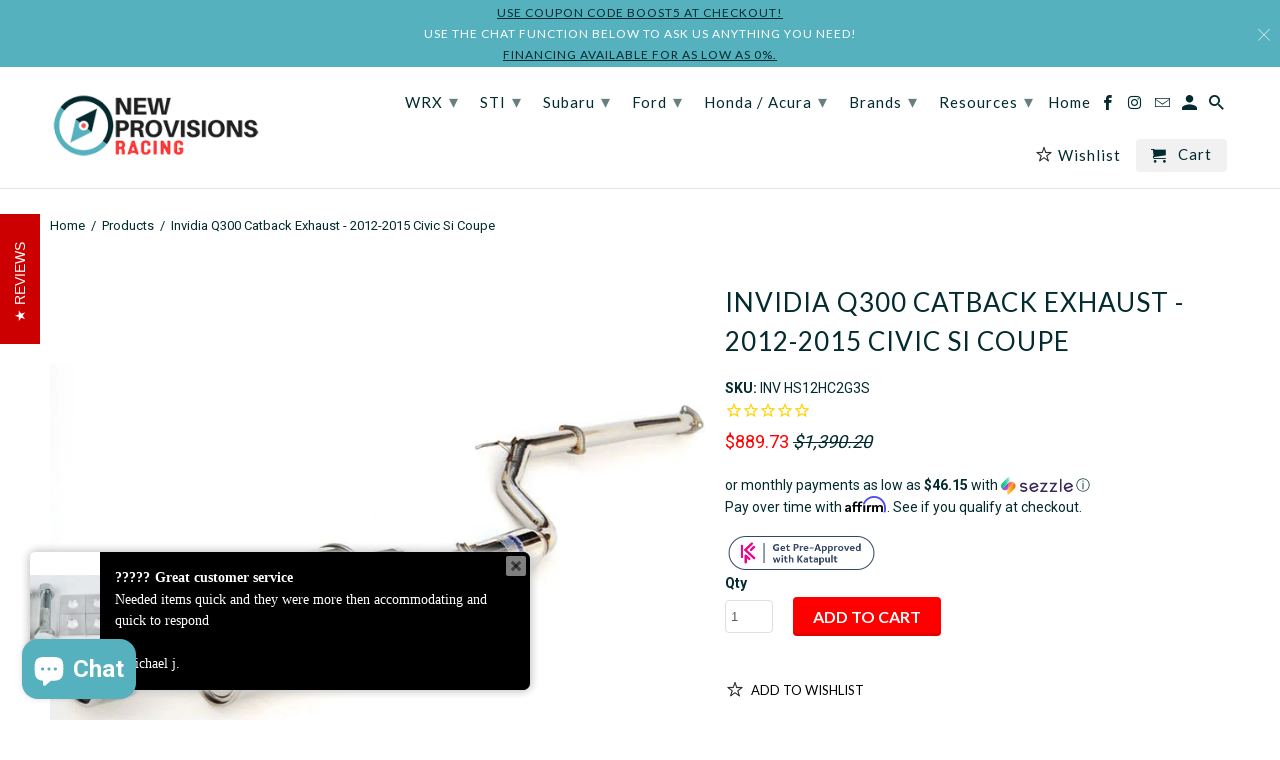

--- FILE ---
content_type: text/html; charset=utf-8
request_url: https://www.newprovisionsracing.com/products/invidia-q300-catback-exhaust-12-14-civic-si-coupe
body_size: 41313
content:
<!DOCTYPE html>
  <script>
  var _affirm_config = {
    public_api_key: "AN8BFUU8A0GCLLV3",
    script: "https://cdn1.affirm.com/js/v2/affirm.js"
  };
  (function(l,g,m,e,a,f,b){var d,c=l[m]||{},h=document.createElement(f),n=document.getElementsByTagName(f)[0],k=function(a,b,c){return function(){a[b]._.push([c,arguments])}};c[e]=k(c,e,"set");d=c[e];c[a]={};c[a]._=[];d._=[];c[a][b]=k(c,a,b);a=0;for(b="set add save post open empty reset on off trigger ready setProduct".split(" ");a<b.length;a++)d[b[a]]=k(c,e,b[a]);a=0;for(b=["get","token","url","items"];a<b.length;a++)d[b[a]]=function(){};h.async=!0;h.src=g[f];n.parentNode.insertBefore(h,n);delete g[f];d(g);l[m]=c})(window,_affirm_config,"affirm","checkout","ui","script","ready");
</script>

<script async src="https://us-library.klarnaservices.com/merchant.js?uci=865819e0-905b-4668-8b1f-a37bc2a27e50&country=US"></script>


<!--[if lt IE 7 ]><html class="ie ie6" lang="en"> <![endif]-->
<!--[if IE 7 ]><html class="ie ie7" lang="en"> <![endif]-->
<!--[if IE 8 ]><html class="ie ie8" lang="en"> <![endif]-->
<!--[if IE 9 ]><html class="ie ie9" lang="en"> <![endif]-->
<!--[if (gte IE 10)|!(IE)]><!--><html lang="en"> <!--<![endif]-->
<head>

  <!-- Global site tag (gtag.js) - Google Analytics -->
<script async src="https://www.googletagmanager.com/gtag/js?id=G-K3G4YLRELR"></script>
<script>
  window.dataLayer = window.dataLayer || [];
  function gtag(){dataLayer.push(arguments);}
  gtag('js', new Date());

  gtag('config', 'G-K3G4YLRELR');
</script>
  
<!-- Google Tag Manager -->
<script>(function(w,d,s,l,i){w[l]=w[l]||[];w[l].push({'gtm.start':
new Date().getTime(),event:'gtm.js'});var f=d.getElementsByTagName(s)[0],
j=d.createElement(s),dl=l!='dataLayer'?'&l='+l:'';j.async=true;j.src=
'https://www.googletagmanager.com/gtm.js?id='+i+dl;f.parentNode.insertBefore(j,f);
})(window,document,'script','dataLayer','GTM-KT44Q6J');</script>
<!-- End Google Tag Manager -->
  
  <!-- Infinite Options Faster Loading Script -->
  <script src="//d1liekpayvooaz.cloudfront.net/apps/customizery/customizery.js?shop=new-provisions-racing.myshopify.com"></script>

  <meta charset="utf-8">
  <meta http-equiv="cleartype" content="on">
  <meta name="robots" content="index,follow">

  
  <title>Invidia Q300 Catback Exhaust - 2012-2015 Civic Si Coupe - New Provisions Racing</title>

  
  <meta name="description" content="If you are looking for a great way to squeeze a little extra performance from your vehicle, then you will be pleased with the Invidia Q300, Cat-Back, Exhaust System. There, are several performance attributes that, makes, this an excellent upgrade. This exhaust system has been made from 304 stainless steel, and features" />
  

  <!-- Custom Fonts -->
  
  <link href="//fonts.googleapis.com/css?family=.|Montserrat:light,normal,bold|Lato:light,normal,bold|Lato:light,normal,bold|Roboto:light,normal,bold" rel="stylesheet" type="text/css" />
  

  

<meta name="author" content="New Provisions Racing">
<meta property="og:url" content="https://www.newprovisionsracing.com/products/invidia-q300-catback-exhaust-12-14-civic-si-coupe">
<meta property="og:site_name" content="New Provisions Racing">


  <meta property="og:type" content="product">
  <meta property="og:title" content="Invidia Q300 Catback Exhaust - 2012-2015 Civic Si Coupe">
  
    <meta property="og:image" content="http://www.newprovisionsracing.com/cdn/shop/products/hs12hc2g3s_600x.jpg?v=1757438406">
    <meta property="og:image:secure_url" content="https://www.newprovisionsracing.com/cdn/shop/products/hs12hc2g3s_600x.jpg?v=1757438406">
    
  
  <meta property="og:price:amount" content="889.73">
  <meta property="og:price:currency" content="USD">


  <meta property="og:description" content="If you are looking for a great way to squeeze a little extra performance from your vehicle, then you will be pleased with the Invidia Q300, Cat-Back, Exhaust System. There, are several performance attributes that, makes, this an excellent upgrade. This exhaust system has been made from 304 stainless steel, and features">




<meta name="twitter:card" content="summary">

  <meta name="twitter:title" content="Invidia Q300 Catback Exhaust - 2012-2015 Civic Si Coupe">
  <meta name="twitter:description" content="If you are looking for a great way to squeeze a little extra performance from your vehicle, then you will be pleased with the Invidia Q300, Cat-Back, Exhaust System. There, are several performance attributes that, makes, this an excellent upgrade. This exhaust system has been made from 304 stainless steel, and features 70mm piping. The exhaust has also been designed with minimal bends to reduce the amount of turbulence during acceleration, allowing the engine to exhale the exhaust gasses with, fewer, restrictions. This means you will have improvements in throttle response, along with increases in both horsepower and torque., This is a single exit exhaust system featuring a premium Q300 muffler and a polished tip. Exhaust hangers are welded onto the stock locations which means you don&#39;t have to perform further modifications to the body or chassis for fitment., New">
  <meta name="twitter:image" content="https://www.newprovisionsracing.com/cdn/shop/products/hs12hc2g3s_240x.jpg?v=1757438406">
  <meta name="twitter:image:width" content="240">
  <meta name="twitter:image:height" content="240">



  
  

  <!-- Mobile Specific Metas -->
  <meta name="HandheldFriendly" content="True">
  <meta name="MobileOptimized" content="320">
  <meta name="viewport" content="width=device-width,initial-scale=1">
  <meta name="theme-color" content="#ffffff">

  <!-- Stylesheets for Retina 4.2.2 -->
  <link href="//www.newprovisionsracing.com/cdn/shop/t/17/assets/styles.scss.css?v=85073857069177959321700493352" rel="stylesheet" type="text/css" media="all" />
  <!--[if lte IE 9]>
<link href="//www.newprovisionsracing.com/cdn/shop/t/17/assets/ie.css?v=16370617434440559491680890368" rel="stylesheet" type="text/css" media="all" />
<![endif]-->

  
  <link rel="shortcut icon" type="image/x-icon" href="//www.newprovisionsracing.com/cdn/shop/files/Compass_8fa3af5e-c536-4e16-8754-ec7a02a62566_32x32.png?v=1613507685">
  

  <link rel="canonical" href="https://www.newprovisionsracing.com/products/invidia-q300-catback-exhaust-12-14-civic-si-coupe" />

  

  <script src="//www.newprovisionsracing.com/cdn/shop/t/17/assets/app.js?v=15638947096057517981680890368" type="text/javascript"></script>
  <script>window.performance && window.performance.mark && window.performance.mark('shopify.content_for_header.start');</script><meta id="shopify-digital-wallet" name="shopify-digital-wallet" content="/16140589/digital_wallets/dialog">
<meta name="shopify-checkout-api-token" content="cd117fc7afdd5b576f6f93bbc3ea25af">
<meta id="in-context-paypal-metadata" data-shop-id="16140589" data-venmo-supported="false" data-environment="production" data-locale="en_US" data-paypal-v4="true" data-currency="USD">
<link rel="alternate" type="application/json+oembed" href="https://www.newprovisionsracing.com/products/invidia-q300-catback-exhaust-12-14-civic-si-coupe.oembed">
<script async="async" src="/checkouts/internal/preloads.js?locale=en-US"></script>
<link rel="preconnect" href="https://shop.app" crossorigin="anonymous">
<script async="async" src="https://shop.app/checkouts/internal/preloads.js?locale=en-US&shop_id=16140589" crossorigin="anonymous"></script>
<script id="apple-pay-shop-capabilities" type="application/json">{"shopId":16140589,"countryCode":"US","currencyCode":"USD","merchantCapabilities":["supports3DS"],"merchantId":"gid:\/\/shopify\/Shop\/16140589","merchantName":"New Provisions Racing","requiredBillingContactFields":["postalAddress","email","phone"],"requiredShippingContactFields":["postalAddress","email","phone"],"shippingType":"shipping","supportedNetworks":["visa","masterCard","amex","discover","elo","jcb"],"total":{"type":"pending","label":"New Provisions Racing","amount":"1.00"},"shopifyPaymentsEnabled":true,"supportsSubscriptions":true}</script>
<script id="shopify-features" type="application/json">{"accessToken":"cd117fc7afdd5b576f6f93bbc3ea25af","betas":["rich-media-storefront-analytics"],"domain":"www.newprovisionsracing.com","predictiveSearch":true,"shopId":16140589,"locale":"en"}</script>
<script>var Shopify = Shopify || {};
Shopify.shop = "new-provisions-racing.myshopify.com";
Shopify.locale = "en";
Shopify.currency = {"active":"USD","rate":"1.0"};
Shopify.country = "US";
Shopify.theme = {"name":"Retina with Shiptection - Updated Version","id":132930306237,"schema_name":"Retina","schema_version":"4.2.2","theme_store_id":601,"role":"main"};
Shopify.theme.handle = "null";
Shopify.theme.style = {"id":null,"handle":null};
Shopify.cdnHost = "www.newprovisionsracing.com/cdn";
Shopify.routes = Shopify.routes || {};
Shopify.routes.root = "/";</script>
<script type="module">!function(o){(o.Shopify=o.Shopify||{}).modules=!0}(window);</script>
<script>!function(o){function n(){var o=[];function n(){o.push(Array.prototype.slice.apply(arguments))}return n.q=o,n}var t=o.Shopify=o.Shopify||{};t.loadFeatures=n(),t.autoloadFeatures=n()}(window);</script>
<script>
  window.ShopifyPay = window.ShopifyPay || {};
  window.ShopifyPay.apiHost = "shop.app\/pay";
  window.ShopifyPay.redirectState = null;
</script>
<script id="shop-js-analytics" type="application/json">{"pageType":"product"}</script>
<script defer="defer" async type="module" src="//www.newprovisionsracing.com/cdn/shopifycloud/shop-js/modules/v2/client.init-shop-cart-sync_BT-GjEfc.en.esm.js"></script>
<script defer="defer" async type="module" src="//www.newprovisionsracing.com/cdn/shopifycloud/shop-js/modules/v2/chunk.common_D58fp_Oc.esm.js"></script>
<script defer="defer" async type="module" src="//www.newprovisionsracing.com/cdn/shopifycloud/shop-js/modules/v2/chunk.modal_xMitdFEc.esm.js"></script>
<script type="module">
  await import("//www.newprovisionsracing.com/cdn/shopifycloud/shop-js/modules/v2/client.init-shop-cart-sync_BT-GjEfc.en.esm.js");
await import("//www.newprovisionsracing.com/cdn/shopifycloud/shop-js/modules/v2/chunk.common_D58fp_Oc.esm.js");
await import("//www.newprovisionsracing.com/cdn/shopifycloud/shop-js/modules/v2/chunk.modal_xMitdFEc.esm.js");

  window.Shopify.SignInWithShop?.initShopCartSync?.({"fedCMEnabled":true,"windoidEnabled":true});

</script>
<script>
  window.Shopify = window.Shopify || {};
  if (!window.Shopify.featureAssets) window.Shopify.featureAssets = {};
  window.Shopify.featureAssets['shop-js'] = {"shop-cart-sync":["modules/v2/client.shop-cart-sync_DZOKe7Ll.en.esm.js","modules/v2/chunk.common_D58fp_Oc.esm.js","modules/v2/chunk.modal_xMitdFEc.esm.js"],"init-fed-cm":["modules/v2/client.init-fed-cm_B6oLuCjv.en.esm.js","modules/v2/chunk.common_D58fp_Oc.esm.js","modules/v2/chunk.modal_xMitdFEc.esm.js"],"shop-cash-offers":["modules/v2/client.shop-cash-offers_D2sdYoxE.en.esm.js","modules/v2/chunk.common_D58fp_Oc.esm.js","modules/v2/chunk.modal_xMitdFEc.esm.js"],"shop-login-button":["modules/v2/client.shop-login-button_QeVjl5Y3.en.esm.js","modules/v2/chunk.common_D58fp_Oc.esm.js","modules/v2/chunk.modal_xMitdFEc.esm.js"],"pay-button":["modules/v2/client.pay-button_DXTOsIq6.en.esm.js","modules/v2/chunk.common_D58fp_Oc.esm.js","modules/v2/chunk.modal_xMitdFEc.esm.js"],"shop-button":["modules/v2/client.shop-button_DQZHx9pm.en.esm.js","modules/v2/chunk.common_D58fp_Oc.esm.js","modules/v2/chunk.modal_xMitdFEc.esm.js"],"avatar":["modules/v2/client.avatar_BTnouDA3.en.esm.js"],"init-windoid":["modules/v2/client.init-windoid_CR1B-cfM.en.esm.js","modules/v2/chunk.common_D58fp_Oc.esm.js","modules/v2/chunk.modal_xMitdFEc.esm.js"],"init-shop-for-new-customer-accounts":["modules/v2/client.init-shop-for-new-customer-accounts_C_vY_xzh.en.esm.js","modules/v2/client.shop-login-button_QeVjl5Y3.en.esm.js","modules/v2/chunk.common_D58fp_Oc.esm.js","modules/v2/chunk.modal_xMitdFEc.esm.js"],"init-shop-email-lookup-coordinator":["modules/v2/client.init-shop-email-lookup-coordinator_BI7n9ZSv.en.esm.js","modules/v2/chunk.common_D58fp_Oc.esm.js","modules/v2/chunk.modal_xMitdFEc.esm.js"],"init-shop-cart-sync":["modules/v2/client.init-shop-cart-sync_BT-GjEfc.en.esm.js","modules/v2/chunk.common_D58fp_Oc.esm.js","modules/v2/chunk.modal_xMitdFEc.esm.js"],"shop-toast-manager":["modules/v2/client.shop-toast-manager_DiYdP3xc.en.esm.js","modules/v2/chunk.common_D58fp_Oc.esm.js","modules/v2/chunk.modal_xMitdFEc.esm.js"],"init-customer-accounts":["modules/v2/client.init-customer-accounts_D9ZNqS-Q.en.esm.js","modules/v2/client.shop-login-button_QeVjl5Y3.en.esm.js","modules/v2/chunk.common_D58fp_Oc.esm.js","modules/v2/chunk.modal_xMitdFEc.esm.js"],"init-customer-accounts-sign-up":["modules/v2/client.init-customer-accounts-sign-up_iGw4briv.en.esm.js","modules/v2/client.shop-login-button_QeVjl5Y3.en.esm.js","modules/v2/chunk.common_D58fp_Oc.esm.js","modules/v2/chunk.modal_xMitdFEc.esm.js"],"shop-follow-button":["modules/v2/client.shop-follow-button_CqMgW2wH.en.esm.js","modules/v2/chunk.common_D58fp_Oc.esm.js","modules/v2/chunk.modal_xMitdFEc.esm.js"],"checkout-modal":["modules/v2/client.checkout-modal_xHeaAweL.en.esm.js","modules/v2/chunk.common_D58fp_Oc.esm.js","modules/v2/chunk.modal_xMitdFEc.esm.js"],"shop-login":["modules/v2/client.shop-login_D91U-Q7h.en.esm.js","modules/v2/chunk.common_D58fp_Oc.esm.js","modules/v2/chunk.modal_xMitdFEc.esm.js"],"lead-capture":["modules/v2/client.lead-capture_BJmE1dJe.en.esm.js","modules/v2/chunk.common_D58fp_Oc.esm.js","modules/v2/chunk.modal_xMitdFEc.esm.js"],"payment-terms":["modules/v2/client.payment-terms_Ci9AEqFq.en.esm.js","modules/v2/chunk.common_D58fp_Oc.esm.js","modules/v2/chunk.modal_xMitdFEc.esm.js"]};
</script>
<script>(function() {
  var isLoaded = false;
  function asyncLoad() {
    if (isLoaded) return;
    isLoaded = true;
    var urls = ["https:\/\/cdn-stamped-io.azureedge.net\/files\/shopify.v2.min.js?shop=new-provisions-racing.myshopify.com","https:\/\/cdn-loyalty.yotpo.com\/loader\/ofR1qAVVAOF18ad5XiM1xA.js?shop=new-provisions-racing.myshopify.com","\/\/d1liekpayvooaz.cloudfront.net\/apps\/customizery\/customizery.js?shop=new-provisions-racing.myshopify.com","https:\/\/chimpstatic.com\/mcjs-connected\/js\/users\/184304fdb56cb9858e81eb896\/cc4a511d5db9bb153e4efac95.js?shop=new-provisions-racing.myshopify.com","https:\/\/assets1.adroll.com\/shopify\/latest\/j\/shopify_rolling_bootstrap_v2.js?adroll_adv_id=JVQTQ7DBUZBTRJ434I6ARB\u0026adroll_pix_id=PAMOLN2OUFBZFNWHKWCNUN\u0026shop=new-provisions-racing.myshopify.com","https:\/\/cdn1.stamped.io\/files\/widget.min.js?shop=new-provisions-racing.myshopify.com","https:\/\/d1owz8ug8bf83z.cloudfront.net\/laundry-symbols\/\/js\/pdfgenerator.js?shop=new-provisions-racing.myshopify.com","https:\/\/app.shiptection.com\/assets\/shiptection-v2.bundle.js?shop=new-provisions-racing.myshopify.com","\/\/shopify.privy.com\/widget.js?shop=new-provisions-racing.myshopify.com","\/\/shopify.privy.com\/widget.js?shop=new-provisions-racing.myshopify.com","\/\/cdn.shopify.com\/proxy\/ac3aa4d3759c6f316b0e3a43287b9099e455caa56adff588b31326fd8cd8da4c\/storage.googleapis.com\/adnabu-shopify\/online-store\/da9c1faae9334c1c9e340be51710235190.min.js?shop=new-provisions-racing.myshopify.com\u0026sp-cache-control=cHVibGljLCBtYXgtYWdlPTkwMA","\/\/cdn.shopify.com\/proxy\/d558149ba005a952852ba9f63442c8289d150b50a7d05fbc8220592b54b73bcf\/api.goaffpro.com\/loader.js?shop=new-provisions-racing.myshopify.com\u0026sp-cache-control=cHVibGljLCBtYXgtYWdlPTkwMA"];
    for (var i = 0; i < urls.length; i++) {
      var s = document.createElement('script');
      s.type = 'text/javascript';
      s.async = true;
      s.src = urls[i];
      var x = document.getElementsByTagName('script')[0];
      x.parentNode.insertBefore(s, x);
    }
  };
  if(window.attachEvent) {
    window.attachEvent('onload', asyncLoad);
  } else {
    window.addEventListener('load', asyncLoad, false);
  }
})();</script>
<script id="__st">var __st={"a":16140589,"offset":-18000,"reqid":"baab6d4f-032b-4cab-b55d-5c58d70c7f23-1769350217","pageurl":"www.newprovisionsracing.com\/products\/invidia-q300-catback-exhaust-12-14-civic-si-coupe","u":"7e9c71056d31","p":"product","rtyp":"product","rid":813184188477};</script>
<script>window.ShopifyPaypalV4VisibilityTracking = true;</script>
<script id="captcha-bootstrap">!function(){'use strict';const t='contact',e='account',n='new_comment',o=[[t,t],['blogs',n],['comments',n],[t,'customer']],c=[[e,'customer_login'],[e,'guest_login'],[e,'recover_customer_password'],[e,'create_customer']],r=t=>t.map((([t,e])=>`form[action*='/${t}']:not([data-nocaptcha='true']) input[name='form_type'][value='${e}']`)).join(','),a=t=>()=>t?[...document.querySelectorAll(t)].map((t=>t.form)):[];function s(){const t=[...o],e=r(t);return a(e)}const i='password',u='form_key',d=['recaptcha-v3-token','g-recaptcha-response','h-captcha-response',i],f=()=>{try{return window.sessionStorage}catch{return}},m='__shopify_v',_=t=>t.elements[u];function p(t,e,n=!1){try{const o=window.sessionStorage,c=JSON.parse(o.getItem(e)),{data:r}=function(t){const{data:e,action:n}=t;return t[m]||n?{data:e,action:n}:{data:t,action:n}}(c);for(const[e,n]of Object.entries(r))t.elements[e]&&(t.elements[e].value=n);n&&o.removeItem(e)}catch(o){console.error('form repopulation failed',{error:o})}}const l='form_type',E='cptcha';function T(t){t.dataset[E]=!0}const w=window,h=w.document,L='Shopify',v='ce_forms',y='captcha';let A=!1;((t,e)=>{const n=(g='f06e6c50-85a8-45c8-87d0-21a2b65856fe',I='https://cdn.shopify.com/shopifycloud/storefront-forms-hcaptcha/ce_storefront_forms_captcha_hcaptcha.v1.5.2.iife.js',D={infoText:'Protected by hCaptcha',privacyText:'Privacy',termsText:'Terms'},(t,e,n)=>{const o=w[L][v],c=o.bindForm;if(c)return c(t,g,e,D).then(n);var r;o.q.push([[t,g,e,D],n]),r=I,A||(h.body.append(Object.assign(h.createElement('script'),{id:'captcha-provider',async:!0,src:r})),A=!0)});var g,I,D;w[L]=w[L]||{},w[L][v]=w[L][v]||{},w[L][v].q=[],w[L][y]=w[L][y]||{},w[L][y].protect=function(t,e){n(t,void 0,e),T(t)},Object.freeze(w[L][y]),function(t,e,n,w,h,L){const[v,y,A,g]=function(t,e,n){const i=e?o:[],u=t?c:[],d=[...i,...u],f=r(d),m=r(i),_=r(d.filter((([t,e])=>n.includes(e))));return[a(f),a(m),a(_),s()]}(w,h,L),I=t=>{const e=t.target;return e instanceof HTMLFormElement?e:e&&e.form},D=t=>v().includes(t);t.addEventListener('submit',(t=>{const e=I(t);if(!e)return;const n=D(e)&&!e.dataset.hcaptchaBound&&!e.dataset.recaptchaBound,o=_(e),c=g().includes(e)&&(!o||!o.value);(n||c)&&t.preventDefault(),c&&!n&&(function(t){try{if(!f())return;!function(t){const e=f();if(!e)return;const n=_(t);if(!n)return;const o=n.value;o&&e.removeItem(o)}(t);const e=Array.from(Array(32),(()=>Math.random().toString(36)[2])).join('');!function(t,e){_(t)||t.append(Object.assign(document.createElement('input'),{type:'hidden',name:u})),t.elements[u].value=e}(t,e),function(t,e){const n=f();if(!n)return;const o=[...t.querySelectorAll(`input[type='${i}']`)].map((({name:t})=>t)),c=[...d,...o],r={};for(const[a,s]of new FormData(t).entries())c.includes(a)||(r[a]=s);n.setItem(e,JSON.stringify({[m]:1,action:t.action,data:r}))}(t,e)}catch(e){console.error('failed to persist form',e)}}(e),e.submit())}));const S=(t,e)=>{t&&!t.dataset[E]&&(n(t,e.some((e=>e===t))),T(t))};for(const o of['focusin','change'])t.addEventListener(o,(t=>{const e=I(t);D(e)&&S(e,y())}));const B=e.get('form_key'),M=e.get(l),P=B&&M;t.addEventListener('DOMContentLoaded',(()=>{const t=y();if(P)for(const e of t)e.elements[l].value===M&&p(e,B);[...new Set([...A(),...v().filter((t=>'true'===t.dataset.shopifyCaptcha))])].forEach((e=>S(e,t)))}))}(h,new URLSearchParams(w.location.search),n,t,e,['guest_login'])})(!0,!0)}();</script>
<script integrity="sha256-4kQ18oKyAcykRKYeNunJcIwy7WH5gtpwJnB7kiuLZ1E=" data-source-attribution="shopify.loadfeatures" defer="defer" src="//www.newprovisionsracing.com/cdn/shopifycloud/storefront/assets/storefront/load_feature-a0a9edcb.js" crossorigin="anonymous"></script>
<script crossorigin="anonymous" defer="defer" src="//www.newprovisionsracing.com/cdn/shopifycloud/storefront/assets/shopify_pay/storefront-65b4c6d7.js?v=20250812"></script>
<script data-source-attribution="shopify.dynamic_checkout.dynamic.init">var Shopify=Shopify||{};Shopify.PaymentButton=Shopify.PaymentButton||{isStorefrontPortableWallets:!0,init:function(){window.Shopify.PaymentButton.init=function(){};var t=document.createElement("script");t.src="https://www.newprovisionsracing.com/cdn/shopifycloud/portable-wallets/latest/portable-wallets.en.js",t.type="module",document.head.appendChild(t)}};
</script>
<script data-source-attribution="shopify.dynamic_checkout.buyer_consent">
  function portableWalletsHideBuyerConsent(e){var t=document.getElementById("shopify-buyer-consent"),n=document.getElementById("shopify-subscription-policy-button");t&&n&&(t.classList.add("hidden"),t.setAttribute("aria-hidden","true"),n.removeEventListener("click",e))}function portableWalletsShowBuyerConsent(e){var t=document.getElementById("shopify-buyer-consent"),n=document.getElementById("shopify-subscription-policy-button");t&&n&&(t.classList.remove("hidden"),t.removeAttribute("aria-hidden"),n.addEventListener("click",e))}window.Shopify?.PaymentButton&&(window.Shopify.PaymentButton.hideBuyerConsent=portableWalletsHideBuyerConsent,window.Shopify.PaymentButton.showBuyerConsent=portableWalletsShowBuyerConsent);
</script>
<script data-source-attribution="shopify.dynamic_checkout.cart.bootstrap">document.addEventListener("DOMContentLoaded",(function(){function t(){return document.querySelector("shopify-accelerated-checkout-cart, shopify-accelerated-checkout")}if(t())Shopify.PaymentButton.init();else{new MutationObserver((function(e,n){t()&&(Shopify.PaymentButton.init(),n.disconnect())})).observe(document.body,{childList:!0,subtree:!0})}}));
</script>
<script id='scb4127' type='text/javascript' async='' src='https://www.newprovisionsracing.com/cdn/shopifycloud/privacy-banner/storefront-banner.js'></script><link id="shopify-accelerated-checkout-styles" rel="stylesheet" media="screen" href="https://www.newprovisionsracing.com/cdn/shopifycloud/portable-wallets/latest/accelerated-checkout-backwards-compat.css" crossorigin="anonymous">
<style id="shopify-accelerated-checkout-cart">
        #shopify-buyer-consent {
  margin-top: 1em;
  display: inline-block;
  width: 100%;
}

#shopify-buyer-consent.hidden {
  display: none;
}

#shopify-subscription-policy-button {
  background: none;
  border: none;
  padding: 0;
  text-decoration: underline;
  font-size: inherit;
  cursor: pointer;
}

#shopify-subscription-policy-button::before {
  box-shadow: none;
}

      </style>

<script>window.performance && window.performance.mark && window.performance.mark('shopify.content_for_header.end');</script>
  <!--begin-bc-sf-filter-css-->
  <link href="//www.newprovisionsracing.com/cdn/shop/t/17/assets/bc-sf-filter.css?v=4228164891056535801680890368" rel="stylesheet" type="text/css" media="all" />
  <!--end-bc-sf-filter-css-->

  <!-- REAMAZE INTEGRATION START - DO NOT REMOVE -->
  <!-- Reamaze Config file - DO NOT REMOVE -->

<!-- reamaze_embeddable_1248_s -->
<!-- Embeddable - New Provisions Racing Chat / Contact Form Shoutbox -->
<script type="text/javascript">
  var _support = _support || { 'ui': {}, 'user': {} };
  _support['account'] = 'new-provisions-racing';
  _support['ui']['contactMode'] = 'default';
  _support['ui']['enableKb'] = 'true';
  _support['ui']['styles'] = {
    widgetColor: 'rgba(72, 173, 200, 1)',
  };
  _support['ui']['widget'] = {
    icon: 'chat',
    size: 75,
    label: {
      text: 'If you have any questions we are here to help!',
      mode: "notification",
      delay: 3,
      duration: 30,
      sound: true,
    },
    position: 'bottom-right',
  };
  _support['apps'] = {
    recentConversations: {},
    faq: {"enabled":false},
    orders: {"enabled":true}
  };
</script>
<!-- reamaze_embeddable_1248_e -->





  <!-- Reamaze SSO file - DO NOT REMOVE -->

  
  <!-- REAMAZE INTEGRATION END - DO NOT REMOVE -->
  <meta name="google-site-verification" content="2Qo33KF52ToiRxzF9k6UiKxkCVkj0qVP4AnC6BMzyMI" />
  <meta name="google-site-verification" content="hMkBkxEi0TkkGGVt9BnoNq_7eVbXl2mpzG2stIwxyhQ" />

  
  

<script type="text/javascript">
  function initAppmate(Appmate){
    Appmate.wk.on({
      'click .wk-variant-link': eventHandler(function(){
        var id = Appmate.wk.$(this).closest('[data-wk-item]').attr("data-wk-item");
        var href = this.href;
        var product = Appmate.wk.getItem(id).then(function(product){
          var variant = product.selected_or_first_available_variant || {};
          sendTracking({
            hitType: 'event',
            eventCategory: 'Wishlist',
            eventAction: 'WK Clicked Product',
            eventLabel: 'Wishlist King',
            hitCallback: function() {
              document.location = href;
            }
          }, {
            id: variant.sku || variant.id,
            name: product.title,
            category: product.type,
            brand: product.vendor,
            variant: variant.title,
            price: variant.price
          }, {
            list: "" || undefined
          });
        })
      }),
      'click [data-wk-add-product]': eventHandler(function(){
        var productId = this.getAttribute('data-wk-add-product');
        var select = Appmate.wk.$(this).parents('form').find('select[name="id"]');
        var variantId = select.length ? select.val() : undefined;
        Appmate.wk.addProduct(productId, variantId).then(function(product) {
          var variant = product.selected_or_first_available_variant || {};
          sendTracking({
            hitType: 'event',
            eventCategory: 'Wishlist',
            eventAction: 'WK Added Product',
            eventLabel: 'Wishlist King',
          }, {
            id: variant.sku || variant.id,
            name: product.title,
            category: product.type,
            brand: product.vendor,
            variant: variant.title,
            price: variant.price
          }, {
            list: "" || undefined
          });
        });
      }),
      'click [data-wk-remove-product]': eventHandler(function(){
        var productId = this.getAttribute('data-wk-remove-product');
        Appmate.wk.removeProduct(productId).then(function(product) {
          var variant = product.selected_or_first_available_variant || {};
          sendTracking({
            hitType: 'event',
            eventCategory: 'Wishlist',
            eventAction: 'WK Removed Product',
            eventLabel: 'Wishlist King',
          }, {
            id: variant.sku || variant.id,
            name: product.title,
            category: product.type,
            brand: product.vendor,
            variant: variant.title,
            price: variant.price
          }, {
            list: "" || undefined
          });
        });
      }),
      'click [data-wk-remove-item]': eventHandler(function(){
        var itemId = this.getAttribute('data-wk-remove-item');
        fadeOrNot(this, function() {
          Appmate.wk.removeItem(itemId).then(function(product){
            var variant = product.selected_or_first_available_variant || {};
            sendTracking({
              hitType: 'event',
              eventCategory: 'Wishlist',
              eventAction: 'WK Removed Product',
              eventLabel: 'Wishlist King',
            }, {
              id: variant.sku || variant.id,
              name: product.title,
              category: product.type,
              brand: product.vendor,
              variant: variant.title,
              price: variant.price
            }, {
              list: "" || undefined
            });
          });
        });
      }),
      'click [data-wk-clear-wishlist]': eventHandler(function(){
        var wishlistId = this.getAttribute('data-wk-clear-wishlist');
        Appmate.wk.clear(wishlistId).then(function() {
          sendTracking({
            hitType: 'event',
            eventCategory: 'Wishlist',
            eventAction: 'WK Cleared Wishlist',
            eventLabel: 'Wishlist King',
          });
        });
      }),
      'click [data-wk-share]': eventHandler(function(){
        var params = {
          wkShareService: this.getAttribute("data-wk-share-service"),
          wkShare: this.getAttribute("data-wk-share"),
          wkShareImage: this.getAttribute("data-wk-share-image")
        };
        var shareLink = Appmate.wk.getShareLink(params);

        sendTracking({
          hitType: 'event',
          eventCategory: 'Wishlist',
          eventAction: 'WK Shared Wishlist (' + params.wkShareService + ')',
          eventLabel: 'Wishlist King',
        });

        switch (params.wkShareService) {
          case 'link':
            Appmate.wk.$('#wk-share-link-text').addClass('wk-visible').find('.wk-text').html(shareLink);
            var copyButton = Appmate.wk.$('#wk-share-link-text .wk-clipboard');
            var copyText = copyButton.html();
            var clipboard = Appmate.wk.clipboard(copyButton[0]);
            clipboard.on('success', function(e) {
              copyButton.html('copied');
              setTimeout(function(){
                copyButton.html(copyText);
              }, 2000);
            });
            break;
          case 'email':
            window.location.href = shareLink;
            break;
          case 'contact':
            var contactUrl = '/pages/contact';
            var message = 'Here is the link to my list:\n' + shareLink;
            window.location.href=contactUrl + '?message=' + encodeURIComponent(message);
            break;
          default:
            window.open(
              shareLink,
              'wishlist_share',
              'height=590, width=770, toolbar=no, menubar=no, scrollbars=no, resizable=no, location=no, directories=no, status=no'
            );
        }
      }),
      'click [data-wk-move-to-cart]': eventHandler(function(){
        var $elem = Appmate.wk.$(this);
        $form = $elem.parents('form');
        $elem.prop("disabled", true);

        var item = this.getAttribute('data-wk-move-to-cart');
        var formData = $form.serialize();

        fadeOrNot(this, function(){
          Appmate.wk
          .moveToCart(item, formData)
          .then(function(product){
            $elem.prop("disabled", false);

            var variant = product.selected_or_first_available_variant || {};
            sendTracking({
              hitType: 'event',
              eventCategory: 'Wishlist',
              eventAction: 'WK Added to Cart',
              eventLabel: 'Wishlist King',
              hitCallback: function() {
                window.scrollTo(0, 0);
                location.reload();
              }
            }, {
              id: variant.sku || variant.id,
              name: product.title,
              category: product.type,
              brand: product.vendor,
              variant: variant.title,
              price: variant.price,
              quantity: 1,
            }, {
              list: "" || undefined
            });
          });
        });
      }),
      'render .wk-option-select': function(elem){
        appmateOptionSelect(elem);
      },
      'login-required': function (intent) {
        var redirect = {
          path: window.location.pathname,
          intent: intent
        };
        window.location = '/account/login?wk-redirect=' + encodeURIComponent(JSON.stringify(redirect));
      },
      'render .swiper-container': function (elem) {
        // initSlider()
      },
      'ready': function () {
        // Appmate.wk.$(document).ready(initSlider);
        fillContactForm();

        var redirect = Appmate.wk.getQueryParam('wk-redirect');
        if (redirect) {
          Appmate.wk.addLoginRedirect(Appmate.wk.$('#customer_login'), JSON.parse(redirect));
        }
        var intent = Appmate.wk.getQueryParam('wk-intent');
        if (intent) {
          intent = JSON.parse(intent);
          switch (intent.action) {
            case 'addProduct':
              Appmate.wk.addProduct(intent.product, intent.variant)
              break;
            default:
              console.warn('Wishlist King: Intent not implemented', intent)
          }
          if (window.history && window.history.pushState) {
            history.pushState(null, null, window.location.pathname);
          }
        }
      }
    });

    Appmate.init({
      shop: {
        domain: 'new-provisions-racing.myshopify.com'
      },
      session: {
        customer: ''
      },
      globals: {
        settings: {
          app_wk_icon: 'star',
          app_wk_share_position: 'top',
          app_wk_products_per_row: 4,
          money_format: '${{amount}} USD'
        },
        customer: '',
        customer_accounts_enabled: true,
      },
      wishlist: {
        filter: function(product) {
          return !product.hidden;
        },
        loginRequired: false,
        handle: "/pages/wishlist",
        proxyHandle: "/a/wk",
        share: {
          handle: "/pages/shared-wishlist",
          title: 'My Wishlist',
          description: 'Check out some of my favorite things @ New Provisions Racing.',
          imageTitle: 'New Provisions Racing',
          hashTags: 'wishlist',
          twitterUser: false // will be used with via
        }
      }
    });

    function sendTracking(event, product, action) {
      if (typeof fbq === 'function') {
        switch (event.eventAction) {
          case "WK Added Product":
            fbq('track', 'AddToWishlist', {
              value: product.price,
              currency: 'USD'
            });
            break;
        }
      }
      if (typeof ga === 'function') {
        if (product) {
          delete product.price;
          ga('ec:addProduct', product);
        }

        if (action) {
          ga('ec:setAction', 'click', action);
        }

        if (event) {
          ga('send', event);
        }

        if (!ga.loaded) {
          event && event.hitCallback && event.hitCallback()
        }
      } else {
        event && event.hitCallback && event.hitCallback()
      }
    }

    function initSlider () {
      if (typeof Swiper !== 'undefined') {
        var mySwiper = new Swiper ('.swiper-container', {
          direction: 'horizontal',
          loop: false,
          pagination: '.swiper-pagination',
          nextButton: '.swiper-button-next',
          prevButton: '.swiper-button-prev',
          spaceBetween: 20,
          slidesPerView: 4,
          breakpoints: {
            380: {
              slidesPerView: 1,
              spaceBetween: 0,
            },
            480: {
              slidesPerView: 2,
              spaceBetween: 20,
            }
          }
        })
      }
    }

    function fillContactForm() {
      document.addEventListener('DOMContentLoaded', fillContactForm)
      if (document.getElementById('contact_form')) {
        var message = Appmate.wk.getQueryParam('message');
        var bodyElement = document.querySelector("#contact_form textarea[name='contact[body]']");
        if (bodyElement && message) {
          bodyElement.value = message;
        }
      }
    }

    function eventHandler (callback) {
      return function (event) {
        if (typeof callback === 'function') {
          callback.call(this, event)
        }
        if (event) {
          event.preventDefault();
          event.stopPropagation();
        }
      }
    }

    function fadeOrNot(elem, callback){
      if (typeof $ !== "function") {
        callback();
        return;
      }
      var $elem = $(elem);
  	  if ($elem.parents('.wk-fadeout').length) {
        $elem.parents('.wk-fadeout').fadeOut(callback);
      } else {
        callback();
      }
    }
  }
</script>



<script
  id="wishlist-icon-filled"
  data="wishlist"
  type="text/x-template"
  app="wishlist-king"
>
  {% if settings.app_wk_icon == "heart" %}
    <svg version='1.1' xmlns='https://www.w3.org/2000/svg' width='64' height='64' viewBox='0 0 64 64'>
      <path d='M47.199 4c-6.727 0-12.516 5.472-15.198 11.188-2.684-5.715-8.474-11.188-15.201-11.188-9.274 0-16.8 7.527-16.8 16.802 0 18.865 19.031 23.812 32.001 42.464 12.26-18.536 31.999-24.2 31.999-42.464 0-9.274-7.527-16.802-16.801-16.802z' fill='#000'></path>
    </svg>
  {% elsif settings.app_wk_icon == "star" %}
    <svg version='1.1' xmlns='https://www.w3.org/2000/svg' width='64' height='60.9' viewBox='0 0 64 64'>
      <path d='M63.92,23.25a1.5,1.5,0,0,0-1.39-1H40.3L33.39,1.08A1.5,1.5,0,0,0,32,0h0a1.49,1.49,0,0,0-1.39,1L23.7,22.22H1.47a1.49,1.49,0,0,0-1.39,1A1.39,1.39,0,0,0,.6,24.85l18,13L11.65,59a1.39,1.39,0,0,0,.51,1.61,1.47,1.47,0,0,0,.88.3,1.29,1.29,0,0,0,.88-0.3l18-13.08L50,60.68a1.55,1.55,0,0,0,1.76,0,1.39,1.39,0,0,0,.51-1.61l-6.9-21.14,18-13A1.45,1.45,0,0,0,63.92,23.25Z' fill='#be8508'></path>
    </svg>
  {% endif %}
</script>

<script
  id="wishlist-icon-empty"
  data="wishlist"
  type="text/x-template"
  app="wishlist-king"
>
  {% if settings.app_wk_icon == "heart" %}
    <svg version='1.1' xmlns='https://www.w3.org/2000/svg' width='64px' height='60.833px' viewBox='0 0 64 60.833'>
      <path stroke='#000' stroke-width='5' stroke-miterlimit='10' fill-opacity='0' d='M45.684,2.654c-6.057,0-11.27,4.927-13.684,10.073 c-2.417-5.145-7.63-10.073-13.687-10.073c-8.349,0-15.125,6.776-15.125,15.127c0,16.983,17.134,21.438,28.812,38.231 c11.038-16.688,28.811-21.787,28.811-38.231C60.811,9.431,54.033,2.654,45.684,2.654z'/>
    </svg>
  {% elsif settings.app_wk_icon == "star" %}
    <svg version='1.1' xmlns='https://www.w3.org/2000/svg' width='64' height='60.9' viewBox='0 0 64 64'>
      <path d='M63.92,23.25a1.5,1.5,0,0,0-1.39-1H40.3L33.39,1.08A1.5,1.5,0,0,0,32,0h0a1.49,1.49,0,0,0-1.39,1L23.7,22.22H1.47a1.49,1.49,0,0,0-1.39,1A1.39,1.39,0,0,0,.6,24.85l18,13L11.65,59a1.39,1.39,0,0,0,.51,1.61,1.47,1.47,0,0,0,.88.3,1.29,1.29,0,0,0,.88-0.3l18-13.08L50,60.68a1.55,1.55,0,0,0,1.76,0,1.39,1.39,0,0,0,.51-1.61l-6.9-21.14,18-13A1.45,1.45,0,0,0,63.92,23.25ZM42.75,36.18a1.39,1.39,0,0,0-.51,1.61l5.81,18L32.85,44.69a1.41,1.41,0,0,0-1.67,0L15.92,55.74l5.81-18a1.39,1.39,0,0,0-.51-1.61L6,25.12H24.7a1.49,1.49,0,0,0,1.39-1L32,6.17l5.81,18a1.5,1.5,0,0,0,1.39,1H58Z' fill='#be8508'></path>
    </svg>
  {% endif %}
</script>

<script
  id="wishlist-icon-remove"
  data="wishlist"
  type="text/x-template"
  app="wishlist-king"
>
  <svg role="presentation" viewBox="0 0 16 14">
    <path d="M15 0L1 14m14 0L1 0" stroke="currentColor" fill="none" fill-rule="evenodd"></path>
  </svg>
</script>

<script
  id="wishlist-link"
  data="wishlist"
  type="text/x-template"
  app="wishlist-king"
>
  {% if wishlist.item_count %}
    {% assign link_icon = 'wishlist-icon-filled' %}
  {% else %}
    {% assign link_icon = 'wishlist-icon-empty' %}
  {% endif %}
  <a href="{{ wishlist.url }}" class="wk-link wk-{{ wishlist.state }}" title="View Wishlist"><div class="wk-icon">{% include link_icon %}</div><span class="wk-label">Wishlist</span> <span class="wk-count">({{ wishlist.item_count }})</span></a>
</script>

<script
  id="wishlist-link-li"
  data="wishlist"
  type="text/x-template"
  app="wishlist-king"
>
  <li class="wishlist-link-li wk-{{ wishlist.state }}">
    {% include 'wishlist-link' %}
  </li>
</script>

<script
  id="wishlist-button-product"
  data="product"
  type="text/x-template"
  app="wishlist-king"
>
  {% if product.in_wishlist %}
    {% assign btn_text = 'In Wishlist' %}
    {% assign btn_title = 'Remove from Wishlist' %}
    {% assign btn_action = 'wk-remove-product' %}
    {% assign btn_icon = 'wishlist-icon-filled' %}
  {% else %}
    {% assign btn_text = 'Add to Wishlist' %}
    {% assign btn_title = 'Add to Wishlist' %}
    {% assign btn_action = 'wk-add-product' %}
    {% assign btn_icon = 'wishlist-icon-empty' %}
  {% endif %}

  <button type="button" class="wk-button-product {{ btn_action }}" title="{{ btn_title }}" data-{{ btn_action }}="{{ product.id }}">
    <div class="wk-icon">
      {% include btn_icon %}
    </div>
    <span class="wk-label">{{ btn_text }}</span>
  </button>
</script>

<script
  id="wishlist-button-collection"
  data="product"
  type="text/x-template"
  app="wishlist-king"
>
  {% if product.in_wishlist %}
    {% assign btn_text = 'In Wishlist' %}
    {% assign btn_title = 'Remove from Wishlist' %}
    {% assign btn_action = 'wk-remove-product' %}
    {% assign btn_icon = 'wishlist-icon-filled' %}
  {% else %}
    {% assign btn_text = 'Add to Wishlist' %}
    {% assign btn_title = 'Add to Wishlist' %}
    {% assign btn_action = 'wk-add-product' %}
    {% assign btn_icon = 'wishlist-icon-empty' %}
  {% endif %}

  <button type="button" class="wk-button-collection {{ btn_action }}" title="{{ btn_title }}" data-{{ btn_action }}="{{ product.id }}">
    <div class="wk-icon">
      {% include btn_icon %}
    </div>
    <span class="wk-label">{{ btn_text }}</span>
  </button>
</script>

<script
  id="wishlist-button-wishlist-page"
  data="product"
  type="text/x-template"
  app="wishlist-king"
>
  {% if wishlist.read_only %}
    {% assign item_id = product.id %}
  {% else %}
    {% assign item_id = product.wishlist_item_id %}
  {% endif %}

  {% assign add_class = '' %}
  {% if product.in_wishlist and wishlist.read_only == true %}
    {% assign btn_text = 'In Wishlist' %}
    {% assign btn_title = 'Remove from Wishlist' %}
    {% assign btn_action = 'wk-remove-product' %}
    {% assign btn_icon = 'wishlist-icon-filled' %}
  {% elsif product.in_wishlist and wishlist.read_only == false %}
    {% assign btn_text = 'In Wishlist' %}
    {% assign btn_title = 'Remove from Wishlist' %}
    {% assign btn_action = 'wk-remove-item' %}
    {% assign btn_icon = 'wishlist-icon-remove' %}
    {% assign add_class = 'wk-with-hover' %}
  {% else %}
    {% assign btn_text = 'Add to Wishlist' %}
    {% assign btn_title = 'Add to Wishlist' %}
    {% assign btn_action = 'wk-add-product' %}
    {% assign btn_icon = 'wishlist-icon-empty' %}
    {% assign add_class = 'wk-with-hover' %}
  {% endif %}

  <button type="button" class="wk-button-wishlist-page {{ btn_action }} {{ add_class }}" title="{{ btn_title }}" data-{{ btn_action }}="{{ item_id }}">
    <div class="wk-icon">
      {% include btn_icon %}
    </div>
    <span class="wk-label">{{ btn_text }}</span>
  </button>
</script>

<script
  id="wishlist-button-wishlist-clear"
  data="wishlist"
  type="text/x-template"
  app="wishlist-king"
>
  {% assign btn_text = 'Clear Wishlist' %}
  {% assign btn_title = 'Clear Wishlist' %}
  {% assign btn_class = 'wk-button-wishlist-clear' %}

  <button type="button" class="{{ btn_class }}" title="{{ btn_title }}" data-wk-clear-wishlist="{{ wishlist.permaId }}">
    <span class="wk-label">{{ btn_text }}</span>
  </button>
</script>

<script
  id="wishlist-shared"
  data="shared_wishlist"
  type="text/x-template"
  app="wishlist-king"
>
  {% assign wishlist = shared_wishlist %}
  {% include 'wishlist-collection' with wishlist %}
</script>

<script
  id="wishlist-collection"
  data="wishlist"
  type="text/x-template"
  app="wishlist-king"
>
  <div class='wishlist-collection'>
  {% if wishlist.item_count == 0 %}
    {% include 'wishlist-collection-empty' %}
  {% else %}
    {% if customer_accounts_enabled and customer == false and wishlist.read_only == false %}
      {% include 'wishlist-collection-login-note' %}
    {% endif %}

    {% if settings.app_wk_share_position == "top" %}
      {% unless wishlist.read_only %}
        {% include 'wishlist-collection-share' %}
      {% endunless %}
    {% endif %}

    {% include 'wishlist-collection-loop' %}

    {% if settings.app_wk_share_position == "bottom" %}
      {% unless wishlist.read_only %}
        {% include 'wishlist-collection-share' %}
      {% endunless %}
    {% endif %}

    {% unless wishlist.read_only %}
      {% include 'wishlist-button-wishlist-clear' %}
    {% endunless %}
  {% endif %}
  </div>
</script>

<script
  id="wishlist-row"
  data="wishlist"
  type="text/x-template"
  app="wishlist-king"
>
  <div class='wk-wishlist-row'>
    {% if wishlist.item_count != 0 %}
    <h2 class="wk-wishlist-row-title">Add more from Wishlist</h2>
    <div class="swiper-container">
        <!-- Additional required wrapper -->
        <div class="swiper-wrapper">
            <!-- Slides -->
            {% for product in wishlist.products %}
              {% assign hide_default_title = false %}
              {% if product.variants.length == 1 and product.variants[0].title contains 'Default' %}
                {% assign hide_default_title = true %}
              {% endif %}
              <div
                id="wk-item-{{ product.wishlist_item_id }}"
                class="swiper-slide wk-item wk-fadeout"
                data-wk-item="{{ product.wishlist_item_id }}"
              >
                {% include 'wishlist-collection-product-image' with product %}
                {% include 'wishlist-collection-product-title' with product %}
                {% include 'wishlist-collection-product-price' %}
                {% include 'wishlist-collection-product-form' with product %}
              </div>
            {% endfor %}
        </div>
        <!-- If we need pagination -->
        <!-- <div class="swiper-pagination"></div> -->
    </div>
    <div class="swiper-button-prev">
      <svg fill="#000000" height="24" viewBox="0 0 24 24" width="24" xmlns="http://www.w3.org/2000/svg">
          <path d="M15.41 7.41L14 6l-6 6 6 6 1.41-1.41L10.83 12z"/>
          <path d="M0 0h24v24H0z" fill="none"/>
      </svg>
    </div>
    <div class="swiper-button-next">
      <svg fill="#000000" height="24" viewBox="0 0 24 24" width="24" xmlns="http://www.w3.org/2000/svg">
          <path d="M10 6L8.59 7.41 13.17 12l-4.58 4.59L10 18l6-6z"/>
          <path d="M0 0h24v24H0z" fill="none"/>
      </svg>
    </div>
    {% endif %}
  </div>
</script>

<script
  id="wishlist-collection-empty"
  data="wishlist"
  type="text/x-template"
  app="wishlist-king"
>
  <div class="wk-row">
    <div class="wk-span12">
      <h3 class="wk-wishlist-empty-note">Your wishlist is empty!</h3>
    </div>
  </div>
</script>

<script
  id="wishlist-collection-login-note"
  data="wishlist"
  type="text/x-template"
  app="wishlist-king"
>
  <div class="wk-row">
    <p class="wk-span12 wk-login-note">
      To permanently save your wishlist please <a href="/account/login">login</a> or <a href="/account/register">sign up</a>.
    </p>
  </div>
</script>

<script
  id="wishlist-collection-share"
  data="wishlist"
  type="text/x-template"
  app="wishlist-king"
>
  <h3 id="wk-share-head">Share Wishlist</h3>
  <ul id="wk-share-list">
    <li>{% include 'wishlist-share-button-fb' %}</li>
    <li>{% include 'wishlist-share-button-pinterest' %}</li>
    <li>{% include 'wishlist-share-button-twitter' %}</li>
    <li>{% include 'wishlist-share-button-email' %}</li>
    <li>{% include 'wishlist-share-button-link' %}</li>
    {% comment %}
    <li>{% include 'wishlist-share-button-contact' %}</li>
    {% endcomment %}
    <li id="wk-share-whatsapp">{% include 'wishlist-share-button-whatsapp' %}</li>
  </ul>
  <div id="wk-share-link-text"><span class="wk-text"></span><button class="wk-clipboard" data-clipboard-target="#wk-share-link-text .wk-text">copy link</button></div>
</script>

<script
  id="wishlist-collection-loop"
  data="wishlist"
  type="text/x-template"
  app="wishlist-king"
>
  <div class="wk-row">
    {% assign item_count = 0 %}
    {% for product in wishlist.products %}
      {% assign item_count = item_count | plus: 1 %}
      {% unless limit and item_count > limit %}
        {% assign hide_default_title = false %}
        {% if product.variants.length == 1 and product.variants[0].title contains 'Default' %}
          {% assign hide_default_title = true %}
        {% endif %}

        {% assign items_per_row = settings.app_wk_products_per_row %}
        {% assign wk_item_width = 100 | divided_by: items_per_row %}

        <div class="wk-item-column" style="width: {{ wk_item_width }}%">
          <div id="wk-item-{{ product.wishlist_item_id }}" class="wk-item {{ wk_item_class }} {% unless wishlist.read_only %}wk-fadeout{% endunless %}" data-wk-item="{{ product.wishlist_item_id }}">

            {% include 'wishlist-collection-product-image' with product %}
            {% include 'wishlist-button-wishlist-page' with product %}
            {% include 'wishlist-collection-product-title' with product %}
            {% include 'wishlist-collection-product-price' %}
            {% include 'wishlist-collection-product-form' with product %}
          </div>
        </div>
      {% endunless %}
    {% endfor %}
  </div>
</script>

<script
  id="wishlist-collection-product-image"
  data="wishlist"
  type="text/x-template"
  app="wishlist-king"
>
  <div class="wk-image">
    <a href="{{ product | variant_url }}" class="wk-variant-link wk-content" title="View product">
      <img class="wk-variant-image"
         src="{{ product | variant_img_url: '1000x' }}"
         alt="{{ product.title }}" />
    </a>
  </div>
</script>

<script
  id="wishlist-collection-product-title"
  data="wishlist"
  type="text/x-template"
  app="wishlist-king"
>
  <div class="wk-product-title">
    <a href="{{ product | variant_url }}" class="wk-variant-link" title="View product">{{ product.title }}</a>
  </div>
</script>

<script
  id="wishlist-collection-product-price"
  data="wishlist"
  type="text/x-template"
  app="wishlist-king"
>
  {% assign variant = product.selected_or_first_available_variant %}
  <div class="wk-purchase">
    <span class="wk-price wk-price-preview">
      {% if variant.price >= variant.compare_at_price %}
      {{ variant.price | money }}
      {% else %}
      <span class="saleprice">{{ variant.price | money }}</span> <del>{{ variant.compare_at_price | money }}</del>
      {% endif %}
    </span>
  </div>
</script>

<script
  id="wishlist-collection-product-form"
  data="wishlist"
  type="text/x-template"
  app="wishlist-king"
>
  <form id="wk-add-item-form-{{ product.wishlist_item_id }}" action="/cart/add" method="post" class="wk-add-item-form">

    <!-- Begin product options -->
    <div class="wk-product-options {% if hide_default_title %}wk-no-options{% endif %}">

      <div class="wk-select" {% if hide_default_title %} style="display:none"{% endif %}>
        <select id="wk-option-select-{{ product.wishlist_item_id }}" class="wk-option-select" name="id">

          {% for variant in product.variants %}
          <option value="{{ variant.id }}" {% if variant == product.selected_or_first_available_variant %}selected="selected"{% endif %}>
            {{ variant.title }} - {{ variant.price | money }}
          </option>
          {% endfor %}

        </select>
      </div>

      {% comment %}
        {% if settings.display_quantity_dropdown and product.available %}
        <div class="wk-selector-wrapper">
          <label>Quantity</label>
          <input class="wk-quantity" type="number" name="quantity" value="1" class="wk-item-quantity" />
        </div>
        {% endif %}
      {% endcomment %}

      <div class="wk-purchase-section{% if product.variants.length > 1 %} wk-multiple{% endif %}">
        {% unless product.available %}
        <input type="submit" class="wk-add-to-cart disabled" disabled="disabled" value="Sold Out" />
        {% else %}
          {% assign cart_action = 'wk-move-to-cart' %}
          {% if wishlist.read_only %}
            {% assign cart_action = 'wk-add-to-cart' %}
          {% endif %}
          <input type="submit" class="wk-add-to-cart" data-{{ cart_action }}="{{ product.wishlist_item_id }}" name="add" value="Add to Cart" />
        {% endunless %}
      </div>
    </div>
    <!-- End product options -->
  </form>
</script>

<script
  id="wishlist-share-button-fb"
  data="wishlist"
  type="text/x-template"
  app="wishlist-king"
>
  {% unless wishlist.empty %}
  <a href="#" class="wk-button-share resp-sharing-button__link" title="Share on Facebook" data-wk-share-service="facebook" data-wk-share="{{ wishlist.permaId }}" data-wk-share-image="{{ wishlist.products[0] | variant_img_url: '1200x630' }}">
    <div class="resp-sharing-button resp-sharing-button--facebook resp-sharing-button--large">
      <div aria-hidden="true" class="resp-sharing-button__icon resp-sharing-button__icon--solid">
        <svg version="1.1" x="0px" y="0px" width="24px" height="24px" viewBox="0 0 24 24" enable-background="new 0 0 24 24" xml:space="preserve">
          <g>
            <path d="M18.768,7.465H14.5V5.56c0-0.896,0.594-1.105,1.012-1.105s2.988,0,2.988,0V0.513L14.171,0.5C10.244,0.5,9.5,3.438,9.5,5.32 v2.145h-3v4h3c0,5.212,0,12,0,12h5c0,0,0-6.85,0-12h3.851L18.768,7.465z"/>
          </g>
        </svg>
      </div>
      <span>Facebook</span>
    </div>
  </a>
  {% endunless %}
</script>

<script
  id="wishlist-share-button-twitter"
  data="wishlist"
  type="text/x-template"
  app="wishlist-king"
>
  {% unless wishlist.empty %}
  <a href="#" class="wk-button-share resp-sharing-button__link" title="Share on Twitter" data-wk-share-service="twitter" data-wk-share="{{ wishlist.permaId }}">
    <div class="resp-sharing-button resp-sharing-button--twitter resp-sharing-button--large">
      <div aria-hidden="true" class="resp-sharing-button__icon resp-sharing-button__icon--solid">
        <svg version="1.1" x="0px" y="0px" width="24px" height="24px" viewBox="0 0 24 24" enable-background="new 0 0 24 24" xml:space="preserve">
          <g>
            <path d="M23.444,4.834c-0.814,0.363-1.5,0.375-2.228,0.016c0.938-0.562,0.981-0.957,1.32-2.019c-0.878,0.521-1.851,0.9-2.886,1.104 C18.823,3.053,17.642,2.5,16.335,2.5c-2.51,0-4.544,2.036-4.544,4.544c0,0.356,0.04,0.703,0.117,1.036 C8.132,7.891,4.783,6.082,2.542,3.332C2.151,4.003,1.927,4.784,1.927,5.617c0,1.577,0.803,2.967,2.021,3.782 C3.203,9.375,2.503,9.171,1.891,8.831C1.89,8.85,1.89,8.868,1.89,8.888c0,2.202,1.566,4.038,3.646,4.456 c-0.666,0.181-1.368,0.209-2.053,0.079c0.579,1.804,2.257,3.118,4.245,3.155C5.783,18.102,3.372,18.737,1,18.459 C3.012,19.748,5.399,20.5,7.966,20.5c8.358,0,12.928-6.924,12.928-12.929c0-0.198-0.003-0.393-0.012-0.588 C21.769,6.343,22.835,5.746,23.444,4.834z"/>
          </g>
        </svg>
      </div>
      <span>Twitter</span>
    </div>
  </a>
  {% endunless %}
</script>

<script
  id="wishlist-share-button-pinterest"
  data="wishlist"
  type="text/x-template"
  app="wishlist-king"
>
  {% unless wishlist.empty %}
  <a href="#" class="wk-button-share resp-sharing-button__link" title="Share on Pinterest" data-wk-share-service="pinterest" data-wk-share="{{ wishlist.permaId }}" data-wk-share-image="{{ wishlist.products[0] | variant_img_url: '1200x630' }}">
    <div class="resp-sharing-button resp-sharing-button--pinterest resp-sharing-button--large">
      <div aria-hidden="true" class="resp-sharing-button__icon resp-sharing-button__icon--solid">
        <svg version="1.1" x="0px" y="0px" width="24px" height="24px" viewBox="0 0 24 24" enable-background="new 0 0 24 24" xml:space="preserve">
          <path d="M12.137,0.5C5.86,0.5,2.695,5,2.695,8.752c0,2.272,0.8 ,4.295,2.705,5.047c0.303,0.124,0.574,0.004,0.661-0.33 c0.062-0.231,0.206-0.816,0.271-1.061c0.088-0.331,0.055-0.446-0.19-0.736c-0.532-0.626-0.872-1.439-0.872-2.59 c0-3.339,2.498-6.328,6.505-6.328c3.548,0,5.497,2.168,5.497,5.063c0,3.809-1.687,7.024-4.189,7.024 c-1.382,0-2.416-1.142-2.085-2.545c0.397-1.675,1.167-3.479,1.167-4.688c0-1.081-0.58-1.983-1.782-1.983 c-1.413,0-2.548,1.461-2.548,3.42c0,1.247,0.422,2.09,0.422,2.09s-1.445,6.126-1.699,7.199c-0.505,2.137-0.076,4.756-0.04,5.02 c0.021,0.157,0.224,0.195,0.314,0.078c0.13-0.171,1.813-2.25,2.385-4.325c0.162-0.589,0.929-3.632,0.929-3.632 c0.459,0.876,1.801,1.646,3.228,1.646c4.247,0,7.128-3.871,7.128-9.053C20.5,4.15,17.182,0.5,12.137,0.5z"/>
        </svg>
      </div>
      <span>Pinterest</span>
    </div>
  </a>
  {% endunless %}
</script>

<script
  id="wishlist-share-button-whatsapp"
  data="wishlist"
  type="text/x-template"
  app="wishlist-king"
>
  {% unless wishlist.empty %}
  <a href="#" class="wk-button-share resp-sharing-button__link" title="Share via WhatsApp" data-wk-share-service="whatsapp" data-wk-share="{{ wishlist.permaId }}">
    <div class="resp-sharing-button resp-sharing-button--whatsapp resp-sharing-button--large">
      <div aria-hidden="true" class="resp-sharing-button__icon resp-sharing-button__icon--solid">
        <svg xmlns="https://www.w3.org/2000/svg" width="24" height="24" viewBox="0 0 24 24">
          <path stroke="none" d="M20.1,3.9C17.9,1.7,15,0.5,12,0.5C5.8,0.5,0.7,5.6,0.7,11.9c0,2,0.5,3.9,1.5,5.6l-1.6,5.9l6-1.6c1.6,0.9,3.5,1.3,5.4,1.3l0,0l0,0c6.3,0,11.4-5.1,11.4-11.4C23.3,8.9,22.2,6,20.1,3.9z M12,21.4L12,21.4c-1.7,0-3.3-0.5-4.8-1.3l-0.4-0.2l-3.5,1l1-3.4L4,17c-1-1.5-1.4-3.2-1.4-5.1c0-5.2,4.2-9.4,9.4-9.4c2.5,0,4.9,1,6.7,2.8c1.8,1.8,2.8,4.2,2.8,6.7C21.4,17.2,17.2,21.4,12,21.4z M17.1,14.3c-0.3-0.1-1.7-0.9-1.9-1c-0.3-0.1-0.5-0.1-0.7,0.1c-0.2,0.3-0.8,1-0.9,1.1c-0.2,0.2-0.3,0.2-0.6,0.1c-0.3-0.1-1.2-0.5-2.3-1.4c-0.9-0.8-1.4-1.7-1.6-2c-0.2-0.3,0-0.5,0.1-0.6s0.3-0.3,0.4-0.5c0.2-0.1,0.3-0.3,0.4-0.5c0.1-0.2,0-0.4,0-0.5c0-0.1-0.7-1.5-1-2.1C8.9,6.6,8.6,6.7,8.5,6.7c-0.2,0-0.4,0-0.6,0S7.5,6.8,7.2,7c-0.3,0.3-1,1-1,2.4s1,2.8,1.1,3c0.1,0.2,2,3.1,4.9,4.3c0.7,0.3,1.2,0.5,1.6,0.6c0.7,0.2,1.3,0.2,1.8,0.1c0.6-0.1,1.7-0.7,1.9-1.3c0.2-0.7,0.2-1.2,0.2-1.3C17.6,14.5,17.4,14.4,17.1,14.3z"/>
        </svg>
      </div>
      <span>WhatsApp</span>
    </div>
  </a>
  {% endunless %}
</script>

<script
  id="wishlist-share-button-email"
  data="wishlist"
  type="text/x-template"
  app="wishlist-king"
>
  {% unless wishlist.empty %}
  <a href="#" class="wk-button-share resp-sharing-button__link" title="Share via Email" data-wk-share-service="email" data-wk-share="{{ wishlist.permaId }}">
    <div class="resp-sharing-button resp-sharing-button--email resp-sharing-button--large">
      <div aria-hidden="true" class="resp-sharing-button__icon resp-sharing-button__icon--solid">
        <svg version="1.1" x="0px" y="0px" width="24px" height="24px" viewBox="0 0 24 24" enable-background="new 0 0 24 24" xml:space="preserve">
          <path d="M22,4H2C0.897,4,0,4.897,0,6v12c0,1.103,0.897,2,2,2h20c1.103,0,2-0.897,2-2V6C24,4.897,23.103,4,22,4z M7.248,14.434 l-3.5,2C3.67,16.479,3.584,16.5,3.5,16.5c-0.174,0-0.342-0.09-0.435-0.252c-0.137-0.239-0.054-0.545,0.186-0.682l3.5-2 c0.24-0.137,0.545-0.054,0.682,0.186C7.571,13.992,7.488,14.297,7.248,14.434z M12,14.5c-0.094,0-0.189-0.026-0.271-0.08l-8.5-5.5 C2.997,8.77,2.93,8.46,3.081,8.229c0.15-0.23,0.459-0.298,0.691-0.147L12,13.405l8.229-5.324c0.232-0.15,0.542-0.084,0.691,0.147 c0.15,0.232,0.083,0.542-0.148,0.691l-8.5,5.5C12.189,14.474,12.095,14.5,12,14.5z M20.934,16.248 C20.842,16.41,20.673,16.5,20.5,16.5c-0.084,0-0.169-0.021-0.248-0.065l-3.5-2c-0.24-0.137-0.323-0.442-0.186-0.682 s0.443-0.322,0.682-0.186l3.5,2C20.988,15.703,21.071,16.009,20.934,16.248z"/>
        </svg>
      </div>
      <span>Email</span>
    </div>
  </a>
  {% endunless %}
</script>

<script
  id="wishlist-share-button-link"
  data="wishlist"
  type="text/x-template"
  app="wishlist-king"
>
  {% unless wishlist.empty %}
  <a href="#" class="wk-button-share resp-sharing-button__link" title="Share via link" data-wk-share-service="link" data-wk-share="{{ wishlist.permaId }}">
    <div class="resp-sharing-button resp-sharing-button--link resp-sharing-button--large">
      <div aria-hidden="true" class="resp-sharing-button__icon resp-sharing-button__icon--solid">
        <svg version='1.1' xmlns='https://www.w3.org/2000/svg' width='512' height='512' viewBox='0 0 512 512'>
          <path d='M459.654,233.373l-90.531,90.5c-49.969,50-131.031,50-181,0c-7.875-7.844-14.031-16.688-19.438-25.813
          l42.063-42.063c2-2.016,4.469-3.172,6.828-4.531c2.906,9.938,7.984,19.344,15.797,27.156c24.953,24.969,65.563,24.938,90.5,0
          l90.5-90.5c24.969-24.969,24.969-65.563,0-90.516c-24.938-24.953-65.531-24.953-90.5,0l-32.188,32.219
          c-26.109-10.172-54.25-12.906-81.641-8.891l68.578-68.578c50-49.984,131.031-49.984,181.031,0
          C509.623,102.342,509.623,183.389,459.654,233.373z M220.326,382.186l-32.203,32.219c-24.953,24.938-65.563,24.938-90.516,0
          c-24.953-24.969-24.953-65.563,0-90.531l90.516-90.5c24.969-24.969,65.547-24.969,90.5,0c7.797,7.797,12.875,17.203,15.813,27.125
          c2.375-1.375,4.813-2.5,6.813-4.5l42.063-42.047c-5.375-9.156-11.563-17.969-19.438-25.828c-49.969-49.984-131.031-49.984-181.016,0
          l-90.5,90.5c-49.984,50-49.984,131.031,0,181.031c49.984,49.969,131.031,49.969,181.016,0l68.594-68.594
          C274.561,395.092,246.42,392.342,220.326,382.186z'/>
        </svg>
      </div>
      <span>E-Mail</span>
    </div>
  </a>
  {% endunless %}
</script>

<script
  id="wishlist-share-button-contact"
  data="wishlist"
  type="text/x-template"
  app="wishlist-king"
>
  {% unless wishlist.empty %}
  <a href="#" class="wk-button-share resp-sharing-button__link" title="Send to customer service" data-wk-share-service="contact" data-wk-share="{{ wishlist.permaId }}">
    <div class="resp-sharing-button resp-sharing-button--link resp-sharing-button--large">
      <div aria-hidden="true" class="resp-sharing-button__icon resp-sharing-button__icon--solid">
        <svg height="24" viewBox="0 0 24 24" width="24" xmlns="http://www.w3.org/2000/svg">
            <path d="M0 0h24v24H0z" fill="none"/>
            <path d="M19 2H5c-1.11 0-2 .9-2 2v14c0 1.1.89 2 2 2h4l3 3 3-3h4c1.1 0 2-.9 2-2V4c0-1.1-.9-2-2-2zm-6 16h-2v-2h2v2zm2.07-7.75l-.9.92C13.45 11.9 13 12.5 13 14h-2v-.5c0-1.1.45-2.1 1.17-2.83l1.24-1.26c.37-.36.59-.86.59-1.41 0-1.1-.9-2-2-2s-2 .9-2 2H8c0-2.21 1.79-4 4-4s4 1.79 4 4c0 .88-.36 1.68-.93 2.25z"/>
        </svg>
      </div>
      <span>E-Mail</span>
    </div>
  </a>
  {% endunless %}
</script>



<script>
  function appmateSelectCallback(variant, selector) {
    var shop = Appmate.wk.globals.shop;
    var product = Appmate.wk.getProduct(variant.product_id);
    var itemId = Appmate.wk.$(selector.variantIdField).parents('[data-wk-item]').attr('data-wk-item');
    var container = Appmate.wk.$('#wk-item-' + itemId);


    

    var imageUrl = '';

    if (variant && variant.image) {
      imageUrl = Appmate.wk.filters.img_url(variant, '1000x');
    } else if (product) {
      imageUrl = Appmate.wk.filters.img_url(product, '1000x');
    }

    if (imageUrl) {
      container.find('.wk-variant-image').attr('src', imageUrl);
    }

    var formatMoney = Appmate.wk.filters.money;

    if (!product.hidden && variant && (variant.available || variant.inventory_policy === 'continue')) {
      container.find('.wk-add-to-cart').removeAttr('disabled').removeClass('disabled').attr('value', 'Add to Cart');
      if(parseFloat(variant.price) < parseFloat(variant.compare_at_price)){
        container.find('.wk-price-preview').html(formatMoney(variant.price) + " <del>" + formatMoney(variant.compare_at_price) + "</del>");
      } else {
        container.find('.wk-price-preview').html(formatMoney(variant.price));
      }
    } else {
      var message = variant && !product.hidden ? "Sold Out" : "Unavailable";
      container.find('.wk-add-to-cart').addClass('disabled').attr('disabled', 'disabled').attr('value', message);
      container.find('.wk-price-preview').text(message);
    }

  };

  function appmateOptionSelect(el){
    if (!Shopify || !Shopify.OptionSelectors) {
      throw new Error('Missing option_selection.js! Please check templates/page.wishlist.liquid');
    }

    var id = el.getAttribute('id');
    var itemId = Appmate.wk.$(el).parents('[data-wk-item]').attr('data-wk-item');
    var container = Appmate.wk.$('#wk-item-' + itemId);

    Appmate.wk.getItem(itemId).then(function(product){
      var selector = new Shopify.OptionSelectors(id, {
        product: product,
        onVariantSelected: appmateSelectCallback,
        enableHistoryState: false
      });

      if (product.selected_variant_id) {
        selector.selectVariant(product.selected_variant_id);
      }

      selector.selectors.forEach(function(selector){
        if (selector.values.length < 2) {
          Appmate.wk.$(selector.element).parents(".selector-wrapper").css({display: "none"});
        }
      });

      // Add label if only one product option and it isn't 'Title'.
      if (product.options.length == 1 && product.options[0] != 'Title') {
        Appmate.wk.$(container)
        .find('.selector-wrapper:first-child')
        .prepend('<label>' + product.options[0] + '</label>');
      }
    });
  }
</script>

<script
  src="//www.newprovisionsracing.com/cdn/shop/t/17/assets/app_wishlist-king.min.js?v=156957388388538131401680890368"
  async
></script>
<link
  href="//www.newprovisionsracing.com/cdn/shop/t/17/assets/appmate-wishlist-king.scss.css?v=15595634902058918711680890368"
  rel="stylesheet"
/>


  
  
  <!-- Pixel Code for https://notifyproof.com/ -->
<script async src="https://notifyproof.com/pixel/5e89b878001088d92545cc0b69b6a509"></script>
<!-- END Pixel Code -->


Liquid error (layout/theme line 113): Could not find asset snippets/fresh-credit.liquid

<script>
function removeSPRJson() {
  document.querySelectorAll('script[type="application/ld+json"]').forEach(script => {
    try {
      const json = JSON.parse(script.textContent.trim());

      if (
        json['@type'] === 'AggregateRating' &&
        json.itemReviewed &&
        json.itemReviewed.offers &&
        json.itemReviewed.offers['@type'] === 'AggregateOffer'
      ) {
        script.remove();
      }
    } catch(e) {}
  });
}
document.addEventListener('DOMContentLoaded', removeSPRJson);

new MutationObserver(removeSPRJson).observe(document.body, { childList: true, subtree: true });
</script>

 <!-- BEGIN app block: shopify://apps/klip-coupons/blocks/klip-app/df38e221-ede4-4ad4-b47d-56524361a5be -->
  <!-- BEGIN app snippet: klip-cart --><!-- END app snippet -->
  <!-- BEGIN app snippet: klip-app -->

<script>
  (function(){
  

  

  const bogo_products = {};
  
;
      
    
;
      
    
;
      
    
;
      
    
;
      
    
const applyTranslate = (data, translateData) => {
    if(!translateData || !false || !true) return data;
    const res = data;
    for (const [key, value] of Object.entries(data)) {
      res[key] = translateData[key] && typeof value === 'object' && !Array.isArray(value) && value !== null ? applyTranslate(value, translateData[key]) : (translateData[key] ? translateData[key] : value)
    }

    return res;
  }

  const mainMetafield = applyTranslate({"id":"66e9a0bea8a53031ffcee281","host":"https:\/\/app.klipcoupons.com","domain":"new-provisions-racing.myshopify.com","enabled":true,"enableLineItemProps":false,"enableForSubscription":false,"showCartSpendMessages":{"line_item":false,"order":false,"shipping":false},"showCartPopover":{"bogo":false,"line_item":false,"order":false,"shipping":false},"showCartQtyLimitWarning":{"line_item":false},"showCartUsageLimitMessage":{"bogo":false,"line_item":false,"order":false,"shipping":false},"useOrderDiscountForSingle":false,"isSumSeparatorChanged":false,"couponsPriority":"oldest_coupon","enableTranslations":false,"enableAutoTranslations":false,"uncheckable":false,"showMultipleCoupons":false,"cartUncheckable":false,"showMultipleCollectionCoupons":false,"couponsNumber":null,"collectionCouponsNumber":null,"productPath":"form[action*=\"\/cart\/add\"]","ATCPath":"form[action*=\"\/cart\/add\"] [type=submit], form[action*=\"\/cart\/add\"] .add_to_cart","ShortATCPath":"form[action*=\"\/cart\/add\"] [type=submit], form[action*=\"\/cart\/add\"] .add_to_cart","buyButtonSelector":null,"shortFormSelector":null,"variantIdSelector":null,"checkoutBtnSelector":null,"checkoutBtnRevalidate":false,"enableMathRounding":false,"sellingPlanIdSelector":"input[name=\"selling_plan\"]:not([type=\"radio\"]), input[type=\"radio\"][name=\"selling_plan\"]:checked","sellingPlanOneTimeValue":"","qtyInputSelector":null,"cartItemSelector":null,"cartItemNameSelector":null,"lineItemPath":".cart-item__quantity","cartPreviewUpdateEnabled":true,"cartPageItemsSelector":"","cartPageTotalSelector":"","cartPreviewItemsSelector":"","cartPreviewTotalSelector":"","drawerIconSelector":"","PDPCrossOutPriceEnabled":false,"collectionCrossOutPriceEnabled":false,"PDPPriceSelector":".product__info-wrapper .price__regular .price-item--regular, .product-info__price .text-lg:first-of-type, .price--product .price-item:first-of-type, .product__price span[data-price]","PDPSalePriceSelector":".product__info-wrapper .price__container .price__sale .price-item--sale, .product-info__price .text-lg:first-of-type, .price--product .price-item.price-item--sale:first-of-type, .product__price span[data-price]","cartNotEnough":{"amount":"At least {{amount}} items must be in cart for the discount.","quantity":"Spend {{quantity}} to unlock this discount."},"cartLabel":{"removeButton":{"styles":{"font-size":"12px","color":"#0059C9"},"text":"Remove"},"line_item":{"enabled":false,"saveStyles":{},"saveText":"Saved {{amount}}","styles":{},"text":"Coupon Applied"},"order":{"enabled":false,"saveStyles":{},"saveText":"Saved {{amount}}","styles":{},"text":"Coupon Applied"},"shipping":{"enabled":false,"saveStyles":{},"saveText":"Save {{amount}}","styles":{},"text":"Coupon Applied"},"enabled":false,"saveStyles":{},"saveText":"Save {{amount}}","styles":{},"text":"Coupon Clipped"},"cartClipButton":{"line_item":{"enabled":false,"saveAmountStyles":{},"saveAmountText":"Save {{amount}}","styles":{},"text":"Apply coupon"},"order":{"enabled":false,"saveAmountStyles":{},"saveAmountText":"Save {{amount}} on total order","styles":{},"text":"Clip coupon"},"shipping":{"enabled":false,"saveAmountStyles":{},"saveAmountText":"Save {{amount}} on shipping","styles":{},"text":"Clip coupon"},"enabled":false,"saveAmountStyles":{},"saveAmountText":"Save {{amount}}","styles":{},"text":"Clip coupon"},"cartBogoCoupon":{"label":{"styles":{},"text":"Add {{product title}} with {{amount}} OFF"},"btn":{"styles":{},"text":"Add to cart"},"enabled":false,"morePopupEnabled":false,"spendMessageEnabled":false},"cartPath":"[name=\"checkout\"], a[href*=\"\/checkout\"]","customCss":null,"isPaid":true,"storefrontApiToken":null,"collectionPage":{"couponBox":{"styles":{}}},"publishedCouponsCount":5,"workByLineItemProps":false,"currentPlanFeatures":{"purchased":true,"order_and_shipping_discounts":true,"bogo":true,"product_page_coupons":false,"cart_page_coupons":true,"basic_targeting_settings":false,"coupon_schedule":true,"countdown_timer":true,"collection_page_coupons":true,"utm_targeting":true,"location_targeting":true,"translations":true,"cross_out_product_page_price":true,"visibility_cart":false},"currenciesRates":{"rates":{"AED":0.272294,"AFN":0.015383,"ALL":0.0122397,"AMD":0.0026381,"ANG":0.555989,"AUD":0.689381,"AWG":0.558659,"AZN":0.587804,"BAM":0.60477,"BBD":0.5,"BDT":0.00817187,"BGN":0.60477,"BIF":0.000338069,"BND":0.785604,"BOB":0.144736,"BSD":1,"BWP":0.0750775,"BZD":0.496325,"CAD":0.729563,"CDF":0.000445767,"CHF":1.28157,"CNY":0.143594,"CRC":0.00202104,"CVE":0.0107266,"CZK":0.0487365,"DJF":0.00562237,"DKK":0.158397,"DOP":0.0158736,"DZD":0.00773436,"EGP":0.0212298,"ETB":0.00642342,"EUR":1.18283,"FJD":0.443725,"FKP":1.36452,"GBP":1.36452,"GMD":0.0137059,"GNF":0.000114295,"GTQ":0.130315,"GYD":0.00478871,"HKD":0.128216,"HNL":0.0378126,"HUF":0.00309271,"IDR":0.0000595911,"ILS":0.319684,"INR":0.0109138,"ISK":0.00809547,"JMD":0.0063365,"JPY":0.00642429,"KES":0.00775493,"KGS":0.0114344,"KHR":0.00024826,"KMF":0.00240428,"KRW":0.000691418,"KYD":1.2017,"KZT":0.00197692,"LAK":0.0000465111,"LBP":0.0000111263,"LKR":0.00322896,"MAD":0.109443,"MDL":0.0587625,"MKD":0.019036,"MMK":0.000476448,"MNT":0.000280549,"MOP":0.124481,"MUR":0.0217737,"MVR":0.0647355,"MWK":0.000576956,"MYR":0.249598,"NGN":0.000703816,"NIO":0.0272043,"NPR":0.00681792,"NZD":0.594979,"PEN":0.297511,"PGK":0.234244,"PHP":0.0169588,"PKR":0.00357303,"PLN":0.281096,"PYG":0.000149614,"QAR":0.274725,"RON":0.231808,"RSD":0.0100614,"RWF":0.000686504,"SAR":0.266667,"SBD":0.123086,"SEK":0.111707,"SGD":0.785604,"SHP":1.36452,"SLL":0.0000437731,"STD":0.0000478011,"THB":0.032163,"TJS":0.106965,"TOP":0.419075,"TTD":0.147168,"TWD":0.0318611,"TZS":0.000393795,"UAH":0.0231727,"UGX":0.000281958,"UYU":0.0260102,"UZS":0.0000827861,"VND":0.0000380867,"VUV":0.0083601,"WST":0.362899,"XAF":0.00180321,"XCD":0.370034,"XOF":0.00180321,"XPF":0.0099121,"YER":0.00419647,"USD":1},"primaryCurrency":"USD"},"crossedPriceTimeout":1500}, null);
  let mainCouponsMetafield = [{"id":"66f186c3a5ec3042389dda46","title":"GFB Coupon","discount":{"combineOrderDiscounts":true,"type":"percentage","value":10,"max":null}},{"id":"670893fc437a96173b12c01a","title":"DBA Discount","discount":{"combineOrderDiscounts":true,"type":"percentage","value":10,"max":null}},{"id":"67089771437a96173b12d0ac","title":"Hawk Street Savings","discount":{"combineOrderDiscounts":true,"type":"percentage","value":7,"max":null}},{"id":"671faad9437a96173ba4fec9","title":"GiroDisc Coupon","discount":{"combineOrderDiscounts":true,"type":"percentage","value":10,"max":null}},{"id":"68c07faa863415ef3c501c6d","title":"Comp Savings","discount":{"type":"percentage","value":10,"max":null,"combineOrderDiscounts":true}}];

  
  

  

  const couponsTranslates = [




].filter(coupon => mainCouponsMetafield.some(i => i.id === coupon.id));

  const coupons = [{"id":"66f186c3a5ec3042389dda46","shopId":"66e9a0bea8a53031ffcee281","title":"GFB Coupon","type":"line_item","bogo":{"discountLimit":{"type":"quantity","value":1},"selectedItems":[],"selectedItemsQty":1,"scaling":false},"startDate":null,"endDate":null,"discount":{"combineOrderDiscounts":true,"type":"percentage","value":10,"max":null},"discountConditions":{"OR":[]},"subscriptionMode":"one_time","target":{"exclude":{"enabled":false,"products":[]},"type":"collections","selectedItems":[{"id":"155811184777","handle":"go-fast-bits","title":"Go Fast Bits","imageSrc":""}],"tags":null},"marketingTarget":{"utm":{"utmTargeting":false,"sourceWhiteList":null},"location":{"enabled":false,"whiteList":[]},"customer":{"email":{"whiteList":""},"tags":{"whiteList":""},"exclude":{"type":"none","emails":"","tags":""},"enabled":false,"type":"email"},"spend":{"scope":"cart","enabled":false,"type":"quantity","quantity":null,"amount":null}},"published":true,"customerLoginRequired":false,"onePerCustomer":false,"autoClipped":false,"qtyLimit":null,"itemQtyLimit":null,"usageLimit":null,"usage":4,"front":{"widget":{"label":{"text":"","styles":{"font-size":"20px","font-weight":700,"color":"#000000"}},"widthType":"full-width","styles":{"padding":"20px","border-radius":"12px","border-color":"#E3E3E3","background":"#ffffff00","border-style":"solid","border-width":"1px","border-weight":"1px"}},"badge":{"shape":{"type":"flag","text":"Coupon:","styles":{"font-size":"12px","font-weight":700,"color":"#000000","background":"#BAFC51","text-decoration":"none"}},"icon":{"type":"fa-truck-fast","styles":{"font-size":"20px","color":"#4A4A4A"}},"shortShape":{"enabled":false,"type":"rectangle","text":"Save {{amount}}","styles":{"font-size":"12px","font-weight":700,"color":"#111111","background":"#7FDA6A"}},"type":"shape"},"flag":{"text":"Coupon","flaggable":true,"styles":{}},"shortFlag":{"text":"Save {{amount}}","flaggable":false,"styles":{"font-size":"12px","font-weight":700,"color":"#111111","background":"#7FDA6A"}},"shortLabel":{"text":"with coupon","styles":{"font-size":"14px","font-weight":700,"color":"#111111"}},"label":{"text":"Save {{amount}} on this product","appliedText":"Saved {{amount}} on this product","styles":{"font-size":"13px","font-weight":700,"color":"#000000"},"appliedStyles":{"color":"#000000"}},"bogo":{"label":{"text":"Coupon","styles":{}},"showImage":true,"showPrice":true,"image":{}},"redeemAction":{"checkbox":{"appliedStyles":{"color":"#BAFC51","tickColor":"#000"},"styles":{"size":"17px","border-radius":"4px","color":"#ffffff","border-color":"#000000","border-style":"solid","border-width":"1px"}},"button":{"text":"Redeem coupon","appliedText":"Coupon applied","position":"before","styles":{"border-radius":"3px","font-size":"12px","font-weight":700,"color":"#333333","background":"#13723c","border-color":"#000000","border-style":"solid","border-width":"1px"},"appliedStyles":{"background":"#0e4f29","color":"#575656"}},"type":"checkbox"},"checkbox":{"appliedStyles":{},"styles":{}},"more":{"link":{"url":"","text":"Terms","styles":{"font-size":"14px","font-style":"normal","text-decoration":"none","font-weight":700,"color":"#007185"}},"popup":{"header":{"text":"Coupon details","styles":{"background":"#F3F3F3","color":"#000","font-size":"16px","font-weight":700}},"text":""},"show":false,"displayed":"popup"},"limit":{"show":true,"position":"bottom","text":"Hurry! Only {{quantity}} coupons remaining","styles":{"font-size":"12px","font-weight":700,"color":"#000000"}},"spendMessage":{"progressAmount":{"text":"Spend {{amount}} to unlock a {{discount-amount}} discount on this product","styles":{}},"progressQuantity":{"text":"At least {{quantity}} items must be in cart for the discount.","styles":{}},"successAmount":{"text":"Congratulations! You've unlocked a {{discount-amount}} discount on this product!","styles":{}},"successQuantity":{"text":"Congratulations! You've unlocked a {{discount-amount}} discount on this product!","styles":{}},"showOnProductPage":true,"showInCart":true,"isNested":false,"position":"bottom"},"timer":{"daily":{"days":{"monday":false,"tuesday":false,"wednesday":false,"thursday":false,"friday":false,"saturday":false,"sunday":false},"startTime":"00:00","endTime":"23:59"},"restart":{"enabled":false,"delay":null},"container":{"colons":true,"styles":{"background-color":"#ffffff00","padding":"0px","gap":"13px","border-radius":"0px","border-style":"solid","border-width":"0px","border-color":"#ffffff00"}},"label":{"position":"top","text":"⏰ Hurry up! Sale ends in","styles":{"font-size":"14px","font-weight":700,"color":"#000000"}},"box":{"labels":{"type":"short","position":"inside","styles":{"font-size":"18px","font-weight":700,"color":"#FF0000","text-transform":"lowercase"}},"styles":{"background-color":"#ffffff00","border-color":"#ffffff00","border-radius":"0px","border-width":"0px","border-style":"solid","width":"36px","font-size":"18px","font-weight":700,"color":"#FF0000"}},"timerLabels":{"days":{"short":"d","long":"days"},"hours":{"short":"h","long":"hrs"},"minutes":{"short":"m","long":"mins"},"seconds":{"short":"s","long":"secs"}},"mode":"duration","inheritDateFromSchedule":false,"enabled":false,"resetTime":null,"collectionEnabled":false,"expirationAllProducts":false,"position":"bottom","location":"product","time":900,"preset":1,"isNestedInTemplate":false,"text":"⏰ Hurry up! Sale ends in","styles":{"font-size":"14px","font-weight":700,"color":"#000000"},"countdownStyles":{"font-size":"18px","font-weight":700,"color":"#FF0000"}},"upsellBar":{"text":{"progress":{"value":"","styles":{}},"success":{"value":"","styles":{}},"styles":{}},"progressBar":{"wrapperStyles":{},"innerStyles":{},"successStyles":{}},"enabled":false,"showOnCartPage":false,"isNestedInTemplate":false,"position":"above"}},"createdAt":"2024-09-23T15:18:27.611Z","updatedAt":"2024-11-19T13:53:07.189Z"}
,
{"id":"670893fc437a96173b12c01a","shopId":"66e9a0bea8a53031ffcee281","title":"DBA Discount","type":"line_item","bogo":{"discountLimit":{"type":"quantity","value":1},"selectedItems":[],"selectedItemsQty":1,"scaling":false,"maxQtyY":null},"visibility":{"productPage":true,"cartPage":true},"startDate":null,"endDate":null,"discount":{"combineOrderDiscounts":true,"type":"percentage","value":10,"max":null},"discountConditions":{"OR":[]},"subscriptionMode":"one_time","target":{"exclude":{"type":"products","selectedItems":[],"tags":null,"enabled":false,"products":[]},"type":"collections","selectedItems":[{"id":"1797619728","handle":"dba-products","title":"DBA Products","imageSrc":""}],"tags":null},"marketingTarget":{"utm":{"utmTargeting":false,"sourceWhiteList":null},"location":{"enabled":false,"whiteList":[]},"customer":{"email":{"whiteList":""},"tags":{"whiteList":""},"exclude":{"type":"none","emails":"","tags":""},"enabled":false,"type":"email"},"spend":{"scope":"cart","enabled":false,"type":"quantity","quantity":null,"amount":null}},"published":true,"customerLoginRequired":false,"onePerCustomer":false,"autoClipped":false,"qtyLimit":null,"itemQtyLimit":null,"usageLimit":null,"usage":94,"front":{"widget":{"label":{"text":"","styles":{"font-size":"20px","font-weight":700,"color":"#000000"}},"widthType":"full-width","styles":{"padding":"20px","border-radius":"12px","border-color":"#E3E3E3","background":"#ffffff00","border-style":"solid","border-width":"1px","border-weight":"1px"}},"badge":{"shape":{"type":"flag","text":"Coupon:","styles":{"font-size":"12px","font-weight":700,"color":"#000000","background":"#BAFC51","text-decoration":"none"}},"icon":{"type":"fa-truck-fast","styles":{"font-size":"20px","color":"#4A4A4A"}},"shortShape":{"enabled":false,"type":"rectangle","text":"Save {{amount}}","styles":{"font-size":"12px","font-weight":700,"color":"#111111","background":"#7FDA6A"}},"type":"shape"},"flag":{"text":"Coupon","flaggable":true,"styles":{}},"shortFlag":{"text":"Save {{amount}}","flaggable":false,"styles":{"font-size":"12px","font-weight":700,"color":"#111111","background":"#7FDA6A"}},"shortLabel":{"text":"with coupon","styles":{"font-size":"14px","font-weight":700,"color":"#111111"}},"label":{"text":"Save {{amount}} on this product","appliedText":"Saved {{amount}} on this product","styles":{"font-size":"13px","font-weight":700,"color":"#000000"},"appliedStyles":{"color":"#000000"}},"bogo":{"label":{"text":"Coupon","styles":{}},"showImage":true,"showPrice":true,"image":{}},"redeemAction":{"checkbox":{"appliedStyles":{"color":"#BAFC51","tickColor":"#000"},"styles":{"size":"17px","border-radius":"4px","color":"#ffffff","border-color":"#000000","border-style":"solid","border-width":"1px"}},"button":{"text":"Redeem coupon","appliedText":"Coupon applied","position":"before","styles":{"border-radius":"3px","font-size":"12px","font-weight":700,"color":"#333333","background":"#13723c","border-color":"#000000","border-style":"solid","border-width":"1px"},"appliedStyles":{"background":"#0e4f29","color":"#575656"}},"type":"checkbox"},"checkbox":{"appliedStyles":{},"styles":{}},"more":{"link":{"url":"","text":"Terms","styles":{"font-size":"14px","font-style":"normal","text-decoration":"none","font-weight":700,"color":"#007185"}},"popup":{"header":{"text":"Coupon details","styles":{"background":"#F3F3F3","color":"#000","font-size":"16px","font-weight":700}},"text":""},"show":false,"displayed":"popup"},"limit":{"progressBar":{"backgroundColor":null,"fillColor":null},"numberHighlightColor":null,"showProgressBar":false,"show":true,"position":"bottom","text":"Hurry! Only {{quantity}} coupons remaining","styles":{"font-size":"12px","font-weight":700,"color":"#000000"},"containerStyles":{}},"spendMessage":{"progressAmount":{"text":"Spend {{amount}} to unlock a {{discount-amount}} discount on this product","styles":{}},"progressQuantity":{"text":"Add {{quantity}} items to your cart to unlock this discount","styles":{}},"successAmount":{"text":"You've unlocked a {{discount-amount}} discount on this product!","styles":{}},"successQuantity":{"text":"You've unlocked a {{discount-amount}} discount on this product!","styles":{}},"showOnProductPage":true,"showInCart":true,"isNested":false,"position":"bottom","containerStyles":{}},"timer":{"daily":{"days":{"monday":false,"tuesday":false,"wednesday":false,"thursday":false,"friday":false,"saturday":false,"sunday":false},"startTime":"00:00","endTime":"23:59"},"restart":{"enabled":false,"delay":null},"container":{"colons":true,"styles":{"background-color":"#ffffff00","padding":"0px","gap":"13px","border-radius":"0px","border-style":"solid","border-width":"0px","border-color":"#ffffff00"}},"label":{"position":"top","text":"⏰ Hurry up! Sale ends in","styles":{"font-size":"14px","font-weight":700,"color":"#000000"}},"box":{"labels":{"type":"short","position":"inside","styles":{"font-size":"18px","font-weight":700,"color":"#FF0000","text-transform":"lowercase"}},"styles":{"background-color":"#ffffff00","border-color":"#ffffff00","border-radius":"0px","border-width":"0px","border-style":"solid","width":"36px","font-size":"18px","font-weight":700,"color":"#FF0000"}},"timerLabels":{"days":{"short":"d","long":"days"},"hours":{"short":"h","long":"hrs"},"minutes":{"short":"m","long":"mins"},"seconds":{"short":"s","long":"secs"}},"mode":"duration","inheritDateFromSchedule":false,"enabled":false,"resetTime":null,"collectionEnabled":false,"expirationAllProducts":false,"position":"bottom","location":"product","time":900,"preset":1,"isNestedInTemplate":false,"text":"⏰ Hurry up! Sale ends in","styles":{"font-size":"14px","font-weight":700,"color":"#000000"},"countdownStyles":{"font-size":"18px","font-weight":700,"color":"#FF0000"}},"upsellBar":{"text":{"progress":{"value":"","styles":{}},"success":{"value":"","styles":{}},"styles":{}},"progressBar":{"wrapperStyles":{},"innerStyles":{},"successStyles":{}},"enabled":false,"isNestedInTemplate":false,"position":"above"},"cartQtyLimitWarning":{"enabled":false,"text":"Only {{order-limit}} coupon per order. The highest-value coupon will apply at checkout.","styles":{}}},"createdAt":"2024-10-11T02:57:00.942Z","updatedAt":"2024-11-19T13:53:07.218Z"}
,
{"id":"67089771437a96173b12d0ac","shopId":"66e9a0bea8a53031ffcee281","title":"Hawk Street Savings","type":"line_item","bogo":{"discountLimit":{"type":"quantity","value":1},"selectedItems":[],"selectedItemsQty":1,"scaling":false,"maxQtyY":null},"visibility":{"productPage":true,"cartPage":true},"startDate":null,"endDate":null,"discount":{"combineOrderDiscounts":true,"type":"percentage","value":7,"max":null},"discountConditions":{"OR":[]},"subscriptionMode":"one_time","target":{"exclude":{"type":"products","selectedItems":[],"tags":null,"enabled":false,"products":[]},"type":"collections","selectedItems":[{"id":"155811283081","handle":"hawk-performance-brake-pads-street","title":"Hawk Performance Brake Pads - Street","imageSrc":""}],"tags":null},"marketingTarget":{"utm":{"utmTargeting":false,"sourceWhiteList":null},"location":{"enabled":false,"whiteList":[]},"customer":{"email":{"whiteList":""},"tags":{"whiteList":""},"exclude":{"type":"none","emails":"","tags":""},"enabled":false,"type":"email"},"spend":{"scope":"cart","enabled":false,"type":"quantity","quantity":null,"amount":null}},"published":true,"customerLoginRequired":false,"onePerCustomer":false,"autoClipped":false,"qtyLimit":null,"itemQtyLimit":null,"usageLimit":null,"usage":47,"front":{"widget":{"label":{"text":"","styles":{"font-size":"20px","font-weight":700,"color":"#000000"}},"widthType":"full-width","styles":{"padding":"20px","border-radius":"12px","border-color":"#E3E3E3","background":"#ffffff00","border-style":"solid","border-width":"1px","border-weight":"1px"}},"badge":{"shape":{"type":"flag","text":"Coupon:","styles":{"font-size":"12px","font-weight":700,"color":"#000000","background":"#BAFC51","text-decoration":"none"}},"icon":{"type":"fa-truck-fast","styles":{"font-size":"20px","color":"#4A4A4A"}},"shortShape":{"enabled":false,"type":"rectangle","text":"Save {{amount}}","styles":{"font-size":"12px","font-weight":700,"color":"#111111","background":"#7FDA6A"}},"type":"shape"},"flag":{"text":"Coupon","flaggable":true,"styles":{}},"shortFlag":{"text":"Save {{amount}}","flaggable":false,"styles":{"font-size":"12px","font-weight":700,"color":"#111111","background":"#7FDA6A"}},"shortLabel":{"text":"with coupon","styles":{"font-size":"14px","font-weight":700,"color":"#111111"}},"label":{"text":"Save {{amount}} on this product","appliedText":"Saved {{amount}} on this product","styles":{"font-size":"13px","font-weight":700,"color":"#000000"},"appliedStyles":{"color":"#000000"}},"bogo":{"label":{"text":"Coupon","styles":{}},"showImage":true,"showPrice":true,"image":{}},"redeemAction":{"checkbox":{"appliedStyles":{"color":"#BAFC51","tickColor":"#000"},"styles":{"size":"17px","border-radius":"4px","color":"#ffffff","border-color":"#000000","border-style":"solid","border-width":"1px"}},"button":{"text":"Redeem coupon","appliedText":"Coupon applied","position":"before","styles":{"border-radius":"3px","font-size":"12px","font-weight":700,"color":"#333333","background":"#13723c","border-color":"#000000","border-style":"solid","border-width":"1px"},"appliedStyles":{"background":"#0e4f29","color":"#575656"}},"type":"checkbox"},"checkbox":{"appliedStyles":{},"styles":{}},"more":{"link":{"url":"","text":"Terms","styles":{"font-size":"14px","font-style":"normal","text-decoration":"none","font-weight":700,"color":"#007185"}},"popup":{"header":{"text":"Coupon details","styles":{"background":"#F3F3F3","color":"#000","font-size":"16px","font-weight":700}},"text":""},"show":false,"displayed":"popup"},"limit":{"progressBar":{"backgroundColor":null,"fillColor":null},"numberHighlightColor":null,"showProgressBar":false,"show":true,"position":"bottom","text":"Hurry! Only {{quantity}} coupons remaining","styles":{"font-size":"12px","font-weight":700,"color":"#000000"},"containerStyles":{}},"spendMessage":{"progressAmount":{"text":"Spend {{amount}} to unlock a {{discount-amount}} discount on this product","styles":{}},"progressQuantity":{"text":"Add {{quantity}} items to your cart to unlock this discount","styles":{}},"successAmount":{"text":"You've unlocked a {{discount-amount}} discount on this product!","styles":{}},"successQuantity":{"text":"You've unlocked a {{discount-amount}} discount on this product!","styles":{}},"showOnProductPage":true,"showInCart":true,"isNested":false,"position":"bottom","containerStyles":{}},"timer":{"daily":{"days":{"monday":false,"tuesday":false,"wednesday":false,"thursday":false,"friday":false,"saturday":false,"sunday":false},"startTime":"00:00","endTime":"23:59"},"restart":{"enabled":false,"delay":null},"container":{"colons":true,"styles":{"background-color":"#ffffff00","padding":"0px","gap":"13px","border-radius":"0px","border-style":"solid","border-width":"0px","border-color":"#ffffff00"}},"label":{"position":"top","text":"⏰ Hurry up! Sale ends in","styles":{"font-size":"14px","font-weight":700,"color":"#000000"}},"box":{"labels":{"type":"short","position":"inside","styles":{"font-size":"18px","font-weight":700,"color":"#FF0000","text-transform":"lowercase"}},"styles":{"background-color":"#ffffff00","border-color":"#ffffff00","border-radius":"0px","border-width":"0px","border-style":"solid","width":"36px","font-size":"18px","font-weight":700,"color":"#FF0000"}},"timerLabels":{"days":{"short":"d","long":"days"},"hours":{"short":"h","long":"hrs"},"minutes":{"short":"m","long":"mins"},"seconds":{"short":"s","long":"secs"}},"mode":"duration","inheritDateFromSchedule":false,"enabled":false,"resetTime":null,"collectionEnabled":false,"expirationAllProducts":false,"position":"bottom","location":"product","time":900,"preset":1,"isNestedInTemplate":false,"text":"⏰ Hurry up! Sale ends in","styles":{"font-size":"14px","font-weight":700,"color":"#000000"},"countdownStyles":{"font-size":"18px","font-weight":700,"color":"#FF0000"}},"upsellBar":{"text":{"progress":{"value":"","styles":{}},"success":{"value":"","styles":{}},"styles":{}},"progressBar":{"wrapperStyles":{},"innerStyles":{},"successStyles":{}},"enabled":false,"isNestedInTemplate":false,"position":"above"},"cartQtyLimitWarning":{"enabled":false,"text":"Only {{order-limit}} coupon per order. The highest-value coupon will apply at checkout.","styles":{}}},"createdAt":"2024-10-11T03:11:45.859Z","updatedAt":"2024-11-19T13:53:07.225Z"}
,
{"id":"671faad9437a96173ba4fec9","shopId":"66e9a0bea8a53031ffcee281","title":"GiroDisc Coupon","type":"line_item","bogo":{"discountLimit":{"type":"quantity","value":1},"selectedItems":[],"selectedItemsQty":1,"scaling":false},"startDate":null,"endDate":null,"discount":{"combineOrderDiscounts":true,"type":"percentage","value":10,"max":null},"discountConditions":{"OR":[]},"subscriptionMode":"one_time","target":{"exclude":{"type":"products","selectedItems":[],"tags":null,"enabled":false,"products":[]},"type":"collections","selectedItems":[{"id":"293338218685","handle":"girodisc","title":"GiroDisc","imageSrc":""}],"tags":null},"marketingTarget":{"utm":{"utmTargeting":false,"sourceWhiteList":null},"location":{"enabled":false,"whiteList":[]},"customer":{"email":{"whiteList":""},"tags":{"whiteList":""},"exclude":{"type":"none","emails":"","tags":""},"enabled":false,"type":"email"},"spend":{"scope":"cart","enabled":false,"type":"quantity","quantity":null,"amount":null}},"published":true,"customerLoginRequired":false,"onePerCustomer":false,"autoClipped":false,"qtyLimit":null,"itemQtyLimit":null,"usageLimit":null,"usage":3,"front":{"widget":{"label":{"text":"","styles":{"font-size":"12px","font-weight":700,"color":"#000000"}},"widthType":"full-width","styles":{"padding":"0px","border-radius":"0px","border-color":"#000000","background":"#ffffff00","border-style":"none","border-width":"1px"}},"badge":{"shape":{"text":"Coupon:","type":"flag","styles":{"font-size":"12px","font-weight":700,"color":"#ffffff","background":"#db740d"}},"icon":{"type":"fa-truck-fast","styles":{"font-size":"20px","color":"#4A4A4A"}},"shortShape":{"enabled":false,"text":"Save {{amount}}","type":"rectangle","styles":{"font-size":"12px","font-weight":700,"color":"#111111","background":"#7FDA6A"}},"type":"shape"},"flag":{"text":"Coupon","flaggable":true,"styles":{}},"shortFlag":{"text":"Save","flaggable":true,"styles":{}},"shortLabel":{"text":"with coupon","styles":{"font-size":"14px","font-weight":700,"color":"#111111"}},"label":{"text":"Apply {{amount}} coupon","appliedText":"Discount is applied at checkout","styles":{"font-size":"14px","font-weight":700,"color":"#333333"},"appliedStyles":{"color":"#078508"}},"bogo":{"label":{"text":"Coupon","styles":{}},"showImage":true,"showPrice":true,"image":{}},"redeemAction":{"checkbox":{"styles":{"size":"17px","border-radius":"3px","color":"#ffffff","border-color":"#000000","border-style":"solid","border-width":"1px"},"appliedStyles":{"color":"#078508","tickColor":"#ffffff"}},"button":{"text":"Redeem now!","appliedText":"Redeemed!","position":"after","styles":{"border-radius":"5px","font-size":"14px","font-weight":700,"color":"#ffffff","background":"#DA730D","border-color":"#000000","border-style":"none","border-width":"1px"},"appliedStyles":{"background":"#A5A5A5","color":"#ffffff"}},"type":"checkbox"},"checkbox":{"appliedStyles":{},"styles":{}},"more":{"link":{"url":"","text":"Terms","styles":{"font-size":"14px","font-style":"normal","text-decoration":"none","font-weight":700,"color":"#007185"}},"popup":{"header":{"text":"Coupon details","styles":{"background":"#F3F3F3","color":"#000","font-size":"16px","font-weight":700}},"text":""},"show":false,"displayed":"popup"},"limit":{"show":true,"position":"bottom","text":"Hurry! Only {{quantity}} coupons remaining","styles":{"font-size":"12px","font-weight":700,"color":"#000000"}},"spendMessage":{"progressAmount":{"text":"Spend {{amount}} to unlock a {{discount-amount}} discount on this product","styles":{}},"progressQuantity":{"text":"At least {{quantity}} items must be in cart for the discount.","styles":{}},"successAmount":{"text":"Congratulations! You've unlocked a {{discount-amount}} discount on this product!","styles":{}},"successQuantity":{"text":"Congratulations! You've unlocked a {{discount-amount}} discount on this product!","styles":{}},"showOnProductPage":true,"showInCart":true,"isNested":false,"position":"bottom","containerStyles":{}},"timer":{"daily":{"days":{"monday":false,"tuesday":false,"wednesday":false,"thursday":false,"friday":false,"saturday":false,"sunday":false},"startTime":"00:00","endTime":"23:59"},"restart":{"enabled":false,"delay":null},"container":{"colons":true,"styles":{"background-color":"#ffffff00","padding":"0px","gap":"13px","border-radius":"0px","border-style":"solid","border-width":"0px","border-color":"#ffffff00"}},"label":{"position":"top","text":"⏰ Hurry up! Sale ends in","styles":{"font-size":"14px","font-weight":700,"color":"#000000"}},"box":{"labels":{"type":"short","position":"inside","styles":{"font-size":"18px","font-weight":700,"color":"#FF0000","text-transform":"lowercase"}},"styles":{"background-color":"#ffffff00","border-color":"#ffffff00","border-radius":"0px","border-width":"0px","border-style":"solid","width":"36px","font-size":"18px","font-weight":700,"color":"#FF0000"}},"timerLabels":{"days":{"short":"d","long":"days"},"hours":{"short":"h","long":"hrs"},"minutes":{"short":"m","long":"mins"},"seconds":{"short":"s","long":"secs"}},"mode":"duration","inheritDateFromSchedule":false,"enabled":false,"resetTime":null,"collectionEnabled":false,"expirationAllProducts":false,"position":"bottom","location":"product","time":900,"preset":1,"isNestedInTemplate":false,"text":"⏰ Hurry up! Sale ends in","styles":{"font-size":"14px","font-weight":700,"color":"#000000"},"countdownStyles":{"font-size":"18px","font-weight":700,"color":"#FF0000"}},"upsellBar":{"text":{"progress":{"value":"","styles":{}},"success":{"value":"","styles":{}},"styles":{}},"progressBar":{"wrapperStyles":{},"innerStyles":{},"successStyles":{}},"enabled":false,"isNestedInTemplate":false,"position":"above"}},"createdAt":"2024-10-28T15:16:41.374Z","updatedAt":"2024-11-19T13:53:07.232Z"}
,
{"id":"68c07faa863415ef3c501c6d","shopId":"66e9a0bea8a53031ffcee281","title":"Comp Savings","type":"line_item","bogo":{"discountLimit":{"type":"quantity","value":1},"maxQtyY":null,"selectedItems":[],"selectedItemsQty":1,"scaling":false},"startDate":null,"endDate":null,"discount":{"type":"percentage","value":10,"max":null,"combineOrderDiscounts":true},"discountConditions":{"OR":[]},"subscriptionMode":"both","target":{"exclude":{"type":"products","selectedItems":[],"tags":null,"enabled":false,"products":[]},"type":"collections","selectedItems":[{"id":"443291472","handle":"competition-clutch","title":"Competition Clutch","imageSrc":""}],"tags":null},"marketingTarget":{"utm":{"utmTargeting":false,"sourceWhiteList":null},"location":{"enabled":false,"whiteList":[]},"customer":{"email":{"whiteList":""},"tags":{"whiteList":""},"exclude":{"type":"none","emails":"","tags":""},"enabled":false,"type":"email"},"spend":{"enabled":false,"type":"quantity","scope":"cart","quantity":null,"amount":null}},"published":true,"customerLoginRequired":false,"onePerCustomer":false,"autoClipped":false,"qtyLimit":null,"itemQtyLimit":null,"usageLimit":null,"usage":2,"front":{"widget":{"label":{"text":"","styles":{"font-size":"12px","font-weight":700,"color":"#000000"}},"styles":{"padding":"0px","border-radius":"0px","border-color":"#000000","background":"#ffffff00","border-style":"none","border-width":"1px"},"widthType":"full-width"},"badge":{"shape":{"text":"Coupon:","type":"flag","styles":{"font-size":"12px","font-weight":700,"color":"#ffffff","background":"#db740d"}},"icon":{"type":"fa-truck-fast","styles":{"font-size":"20px","color":"#4A4A4A"}},"shortShape":{"enabled":false,"text":"Save {{amount}}","type":"rectangle","styles":{"font-size":"12px","font-weight":700,"color":"#111111","background":"#7FDA6A"}},"type":"shape"},"flag":{"text":"Coupon","flaggable":true,"styles":{}},"shortFlag":{"text":"Save","flaggable":true,"styles":{}},"shortLabel":{"text":"with coupon","styles":{"font-size":"14px","font-weight":700,"color":"#111111"}},"label":{"text":"Apply {{amount}} coupon","appliedText":"Discount is applied at checkout","styles":{"font-size":"14px","font-weight":700,"color":"#333333"},"appliedStyles":{"color":"#078508"}},"bogo":{"label":{"text":"Buy {{buy-qty}} Get {{get-qty}} {{percentage-or-dollar-off}} – {{product-title}}","styles":{"font-size":"14px","font-weight":700,"color":"#303030"}},"showImage":true,"showPrice":true,"image":{"width":"40px"}},"redeemAction":{"checkbox":{"styles":{"size":"17px","border-radius":"3px","color":"#ffffff","border-color":"#000000","border-style":"solid","border-width":"1px"},"appliedStyles":{"color":"#078508","tickColor":"#ffffff"}},"button":{"text":"Redeem now!","appliedText":"Redeemed!","position":"after","styles":{"border-radius":"5px","font-size":"14px","font-weight":700,"color":"#ffffff","background":"#DA730D","border-color":"#000000","border-style":"none","border-width":"1px"},"appliedStyles":{"background":"#A5A5A5","color":"#ffffff"}},"type":"checkbox"},"checkbox":{"styles":{},"appliedStyles":{}},"more":{"link":{"url":"","text":"Terms","styles":{"font-size":"14px","font-style":"normal","text-decoration":"none","font-weight":700,"color":"#007185"}},"popup":{"header":{"text":"Coupon details","styles":{"background":"#F3F3F3","color":"#000","font-size":"16px","font-weight":700}},"text":""},"show":false,"displayed":"popup"},"limit":{"show":true,"position":"bottom","text":"Hurry! Only {{quantity}} coupons remaining","styles":{"font-size":"12px","font-weight":700,"color":"#000000"}},"spendMessage":{"progressAmount":{"text":"Spend {{amount}} to unlock a {{discount-amount}} discount on this product","styles":{"font-size":"12px","font-weight":700,"color":"#FF8000"}},"progressQuantity":{"text":"At least {{quantity}} items must be in cart for the discount.","styles":{"font-size":"12px","font-weight":700,"color":"#FF8000"}},"successAmount":{"text":"Congratulations! You've unlocked a {{discount-amount}} discount on this product!","styles":{"font-size":"12px","font-weight":700,"color":"#078508"}},"successQuantity":{"text":"Congratulations! You've unlocked a {{discount-amount}} discount on this product!","styles":{"font-size":"12px","font-weight":700,"color":"#078508"}},"showOnProductPage":true,"showInCart":true,"isNested":false,"position":"bottom","containerStyles":{}},"timer":{"daily":{"days":{"monday":false,"tuesday":false,"wednesday":false,"thursday":false,"friday":false,"saturday":false,"sunday":false},"startTime":"00:00","endTime":"23:59"},"restart":{"enabled":false,"delay":0},"container":{"colons":true,"styles":{"background-color":"#ffffff00","padding":"0px","gap":"5px","border-radius":"0px","border-style":"solid","border-width":"0px","border-color":"#ffffff00"}},"label":{"position":"left","text":"⏰ Hurry up! Sale ends in","styles":{"font-size":"14px","font-weight":700,"color":"#000000"}},"box":{"labels":{"type":"short","position":"inside","styles":{"font-size":"14px","font-weight":700,"color":"#616161","text-transform":"lowercase","font-style":"normal","text-decoration":"none"}},"styles":{"background-color":"#ffffff00","border-color":"#ffffff00","border-radius":"0px","border-width":"0px","border-style":"solid","width":"29px","font-size":"14px","font-weight":700,"color":"#616161","font-style":"normal","text-decoration":"none"}},"timerLabels":{"days":{"short":"d","long":"days"},"hours":{"short":"h","long":"hrs"},"minutes":{"short":"m","long":"mins"},"seconds":{"short":"s","long":"secs"}},"enabled":false,"resetTime":null,"collectionEnabled":false,"expirationAllProducts":false,"position":"bottom","location":"product","mode":"duration","inheritDateFromSchedule":false,"time":900,"preset":1,"isNestedInTemplate":false,"text":"⏰ Hurry up! Sale ends in","styles":{},"countdownStyles":{}},"upsellBar":{"text":{"progress":{"value":"Add {{cart-amount}} more to unlock {{amount}} off {{product-Y}}!","styles":{"color":"#000000"}},"success":{"value":"Nice! You’ve unlocked {{amount}} off {{product-Y}}.","styles":{"color":"#000000"}},"styles":{"font-size":"14px","font-weight":700}},"progressBar":{"wrapperStyles":{"background-color":"#E3E3E3"},"innerStyles":{"background-color":"#DA730D"},"successStyles":{"background-color":"#1F7D53"}},"enabled":false,"showOnCartPage":false,"isNestedInTemplate":false,"position":"below"}},"createdAt":"2025-09-09T19:27:38.866Z","updatedAt":"2025-09-09T19:27:38.866Z"}

].filter(coupon => mainCouponsMetafield.some(i => i.id === coupon.id)).map(coupon => {
    const translateCoupon = couponsTranslates.find(c => c.id === coupon.id);
    return applyTranslate(coupon, translateCoupon);
  });

  const marketingTarget =  null 

  
  const orders = [[]]

  KLIP_APP_DATA = {
    currentDate: "2026\/01\/25 09:10",
    domain: mainMetafield.domain,
    storefrontApiToken: mainMetafield.storefrontApiToken,
    id: mainMetafield.id,
    enableLineItemProps: !!mainMetafield.enableLineItemProps,
    enableForSubscription: !!mainMetafield.enableForSubscription,
    showCartSpendMessages: mainMetafield.showCartSpendMessages,
    showCartPopover: mainMetafield.showCartPopover,
    showCartQtyLimitWarning: mainMetafield.showCartQtyLimitWarning,
    showCartUsageLimitMessage: mainMetafield.showCartUsageLimitMessage,
    useOrderDiscountForSingle: !!mainMetafield.useOrderDiscountForSingle,
    enableTranslations: !!mainMetafield.enableTranslations,
    uncheckable: !!mainMetafield.uncheckable,
    cartUncheckable: !!mainMetafield.cartUncheckable,
    showMultipleCoupons: !!mainMetafield.showMultipleCoupons,
    showMultipleCollectionCoupons: !!mainMetafield.showMultipleCollectionCoupons,
    couponsNumber: mainMetafield.couponsNumber,
    collectionCouponsNumber: mainMetafield.collectionCouponsNumber,
    couponsPriority: mainMetafield.couponsPriority,
    productPath: mainMetafield.productPath,
    buyButtonSelector: mainMetafield.buyButtonSelector,
    variantIdSelector: mainMetafield.variantIdSelector,
    checkoutBtnSelector: mainMetafield.checkoutBtnSelector,
    sellingPlanIdSelector: mainMetafield.sellingPlanIdSelector,
    sellingPlanOneTimeValue: mainMetafield.sellingPlanOneTimeValue,
    qtyInputSelector: mainMetafield.qtyInputSelector,
    cartItemSelector: mainMetafield.cartItemSelector,
    cartItemNameSelector: mainMetafield.cartItemNameSelector,
    checkoutBtnRevalidate: mainMetafield.checkoutBtnRevalidate,
    enableMathRounding: mainMetafield.enableMathRounding,
    shortFormSelector: mainMetafield.shortFormSelector,
    isSumSeparatorChanged: mainMetafield.isSumSeparatorChanged,
    PDPCrossOutPriceEnabled: mainMetafield.PDPCrossOutPriceEnabled,
    collectionCrossOutPriceEnabled: mainMetafield.collectionCrossOutPriceEnabled,
    crossedPriceTimeout: mainMetafield.crossedPriceTimeout,
    PDPPriceSelector: mainMetafield.PDPPriceSelector,
    PDPSalePriceSelector: mainMetafield.PDPSalePriceSelector,
    ATCPath: mainMetafield.ATCPath,
    ShortATCPath: mainMetafield.ShortATCPath,
    lineItemPath: mainMetafield.lineItemPath,
    cartPageItemsSelector: mainMetafield.cartPageItemsSelector,
    cartPreviewUpdateEnabled: mainMetafield.cartPreviewUpdateEnabled,
    cartPageTotalSelector: mainMetafield.cartPageTotalSelector,
    cartPreviewItemsSelector: mainMetafield.cartPreviewItemsSelector,
    cartPreviewTotalSelector: mainMetafield.cartPreviewTotalSelector,
    drawerIconSelector: mainMetafield.drawerIconSelector,
    cartNotEnough: mainMetafield.cartNotEnough,
    cartLabel: mainMetafield.cartLabel,
    cartClipButton: mainMetafield.cartClipButton,
    cartBogoCoupon: mainMetafield.cartBogoCoupon,
    timerLabels: mainMetafield.timerLabels,
    host: mainMetafield.host,
    cartPath: mainMetafield.cartPath,
    customCSS: mainMetafield.customCss,
    collectionPage: mainMetafield.collectionPage,
    workByLineItemProps: mainMetafield.workByLineItemProps,
    currentPlanFeatures: {...mainMetafield.currentPlanFeatures, bogo: true},
    currenciesRates: mainMetafield.currenciesRates,
    currency: "USD",
    moneyFormat: "${{amount}}",
    crossOutMoneyFormat:  "${{amount}}" ,
    loggedIn: false,
    page:'product',product: {
      id: 813184188477,
      collectionIds: [60137930813,292710908093],
      tags: ["Civic Si Exhausts"],
      variants: [{"id":8298037575741,"title":"Default Title","option1":"Default Title","option2":null,"option3":null,"sku":"INV HS12HC2G3S","requires_shipping":true,"taxable":true,"featured_image":null,"available":true,"name":"Invidia Q300 Catback Exhaust - 2012-2015 Civic Si Coupe","public_title":null,"options":["Default Title"],"price":88973,"weight":23700,"compare_at_price":139020,"inventory_quantity":0,"inventory_management":null,"inventory_policy":"deny","barcode":null,"requires_selling_plan":false,"selling_plan_allocations":[]}]
    },products: {"813184188477": {
        id: 813184188477,
        collectionIds: [60137930813,292710908093],
        tags: ["Civic Si Exhausts"],
        variants: [{"id":8298037575741,"title":"Default Title","option1":"Default Title","option2":null,"option3":null,"sku":"INV HS12HC2G3S","requires_shipping":true,"taxable":true,"featured_image":null,"available":true,"name":"Invidia Q300 Catback Exhaust - 2012-2015 Civic Si Coupe","public_title":null,"options":["Default Title"],"price":88973,"weight":23700,"compare_at_price":139020,"inventory_quantity":0,"inventory_management":null,"inventory_policy":"deny","barcode":null,"requires_selling_plan":false,"selling_plan_allocations":[]}]
      },},
    cart: {"note":null,"attributes":{},"original_total_price":0,"total_price":0,"total_discount":0,"total_weight":0.0,"item_count":0,"items":[],"requires_shipping":false,"currency":"USD","items_subtotal_price":0,"cart_level_discount_applications":[],"checkout_charge_amount":0},
    coupons: coupons,
    customerOrders: orders,
    customerMarketingTarget: marketingTarget,
    bogoProducts: bogo_products
  }
  })()
</script>
<!-- END app snippet -->
  <script defer src="https://cdn.shopify.com/extensions/019be048-d362-792f-9a23-3ea4280c7ac8/storefront-252/assets/klip-app.js"></script>




<!-- END app block --><!-- BEGIN app block: shopify://apps/blockify-fraud-filter/blocks/app_embed/2e3e0ba5-0e70-447a-9ec5-3bf76b5ef12e --> 
 
 
    <script>
        window.blockifyShopIdentifier = "new-provisions-racing.myshopify.com";
        window.ipBlockerMetafields = "{\"showOverlayByPass\":false,\"disableSpyExtensions\":false,\"blockUnknownBots\":false,\"activeApp\":true,\"blockByMetafield\":true,\"visitorAnalytic\":false,\"showWatermark\":true,\"token\":\"eyJhbGciOiJIUzI1NiIsInR5cCI6IkpXVCJ9.eyJzaG9wIjoibmV3LXByb3Zpc2lvbnMtcmFjaW5nLm15c2hvcGlmeS5jb20iLCJpYXQiOjE3NjQ3OTU5NzB9.gyOL65ZqTO6-inZn9ukRk_GnKo6YCyCg_Epj1LEpAok\"}";
        window.blockifyRules = "{\"whitelist\":[],\"blacklist\":[{\"id\":1644608,\"type\":\"1\",\"ipAddress\":\"34.173.239.49\",\"criteria\":\"1\",\"priority\":\"1\"},{\"id\":1718217,\"type\":\"1\",\"country\":\"CN\",\"criteria\":\"3\",\"priority\":\"1\"}]}";
        window.ipblockerBlockTemplate = "{\"customCss\":\"#blockify---container{--bg-blockify: #fff;position:relative}#blockify---container::after{content:'';position:absolute;inset:0;background-repeat:no-repeat !important;background-size:cover !important;background:var(--bg-blockify);z-index:0}#blockify---container #blockify---container__inner{display:flex;flex-direction:column;align-items:center;position:relative;z-index:1}#blockify---container #blockify---container__inner #blockify-block-content{display:flex;flex-direction:column;align-items:center;text-align:center}#blockify---container #blockify---container__inner #blockify-block-content #blockify-block-superTitle{display:none !important}#blockify---container #blockify---container__inner #blockify-block-content #blockify-block-title{font-size:313%;font-weight:bold;margin-top:1em}@media only screen and (min-width: 768px) and (max-width: 1199px){#blockify---container #blockify---container__inner #blockify-block-content #blockify-block-title{font-size:188%}}@media only screen and (max-width: 767px){#blockify---container #blockify---container__inner #blockify-block-content #blockify-block-title{font-size:107%}}#blockify---container #blockify---container__inner #blockify-block-content #blockify-block-description{font-size:125%;margin:1.5em;line-height:1.5}@media only screen and (min-width: 768px) and (max-width: 1199px){#blockify---container #blockify---container__inner #blockify-block-content #blockify-block-description{font-size:88%}}@media only screen and (max-width: 767px){#blockify---container #blockify---container__inner #blockify-block-content #blockify-block-description{font-size:107%}}#blockify---container #blockify---container__inner #blockify-block-content #blockify-block-description #blockify-block-text-blink{display:none !important}#blockify---container #blockify---container__inner #blockify-logo-block-image{position:relative;width:400px;height:auto;max-height:300px}@media only screen and (max-width: 767px){#blockify---container #blockify---container__inner #blockify-logo-block-image{width:200px}}#blockify---container #blockify---container__inner #blockify-logo-block-image::before{content:'';display:block;padding-bottom:56.2%}#blockify---container #blockify---container__inner #blockify-logo-block-image img{position:absolute;top:0;left:0;width:100%;height:100%;object-fit:contain}\\n\",\"logoImage\":{\"active\":true,\"value\":\"https:\/\/storage.synctrack.io\/megamind-fraud\/assets\/default-thumbnail.png\",\"altText\":\"Red octagonal stop sign with a black hand symbol in the center, indicating a warning or prohibition\"},\"superTitle\":{\"active\":false,\"text\":\"403\",\"color\":\"#899df1\"},\"title\":{\"active\":true,\"text\":\"Access Denied\",\"color\":\"#000\"},\"description\":{\"active\":true,\"text\":\"The site owner may have set restrictions that prevent you from accessing the site. Please contact the site owner for access.\",\"color\":\"#000\"},\"background\":{\"active\":true,\"value\":\"#fff\",\"type\":\"1\",\"colorFrom\":null,\"colorTo\":null}}";

        
            window.blockifyProductCollections = [60137930813,292710908093];
        
    </script>
<link href="https://cdn.shopify.com/extensions/019bea0a-6f63-7f1b-93b2-6770ff27b19c/blockify-shopify-289/assets/blockify-embed.min.js" as="script" type="text/javascript" rel="preload"><link href="https://cdn.shopify.com/extensions/019bea0a-6f63-7f1b-93b2-6770ff27b19c/blockify-shopify-289/assets/prevent-bypass-script.min.js" as="script" type="text/javascript" rel="preload">
<script type="text/javascript">
    window.blockifyBaseUrl = 'https://fraud.blockifyapp.com/s/api';
    window.blockifyPublicUrl = 'https://fraud.blockifyapp.com/s/api/public';
    window.bucketUrl = 'https://storage.synctrack.io/megamind-fraud';
    window.storefrontApiUrl  = 'https://fraud.blockifyapp.com/p/api';
</script>
<script type="text/javascript">
  window.blockifyChecking = true;
</script>
<script id="blockifyScriptByPass" type="text/javascript" src=https://cdn.shopify.com/extensions/019bea0a-6f63-7f1b-93b2-6770ff27b19c/blockify-shopify-289/assets/prevent-bypass-script.min.js async></script>
<script id="blockifyScriptTag" type="text/javascript" src=https://cdn.shopify.com/extensions/019bea0a-6f63-7f1b-93b2-6770ff27b19c/blockify-shopify-289/assets/blockify-embed.min.js async></script>


<!-- END app block --><script src="https://cdn.shopify.com/extensions/e8878072-2f6b-4e89-8082-94b04320908d/inbox-1254/assets/inbox-chat-loader.js" type="text/javascript" defer="defer"></script>
<link href="https://cdn.shopify.com/extensions/019be048-d362-792f-9a23-3ea4280c7ac8/storefront-252/assets/klip-app.css" rel="stylesheet" type="text/css" media="all">
<link href="https://monorail-edge.shopifysvc.com" rel="dns-prefetch">
<script>(function(){if ("sendBeacon" in navigator && "performance" in window) {try {var session_token_from_headers = performance.getEntriesByType('navigation')[0].serverTiming.find(x => x.name == '_s').description;} catch {var session_token_from_headers = undefined;}var session_cookie_matches = document.cookie.match(/_shopify_s=([^;]*)/);var session_token_from_cookie = session_cookie_matches && session_cookie_matches.length === 2 ? session_cookie_matches[1] : "";var session_token = session_token_from_headers || session_token_from_cookie || "";function handle_abandonment_event(e) {var entries = performance.getEntries().filter(function(entry) {return /monorail-edge.shopifysvc.com/.test(entry.name);});if (!window.abandonment_tracked && entries.length === 0) {window.abandonment_tracked = true;var currentMs = Date.now();var navigation_start = performance.timing.navigationStart;var payload = {shop_id: 16140589,url: window.location.href,navigation_start,duration: currentMs - navigation_start,session_token,page_type: "product"};window.navigator.sendBeacon("https://monorail-edge.shopifysvc.com/v1/produce", JSON.stringify({schema_id: "online_store_buyer_site_abandonment/1.1",payload: payload,metadata: {event_created_at_ms: currentMs,event_sent_at_ms: currentMs}}));}}window.addEventListener('pagehide', handle_abandonment_event);}}());</script>
<script id="web-pixels-manager-setup">(function e(e,d,r,n,o){if(void 0===o&&(o={}),!Boolean(null===(a=null===(i=window.Shopify)||void 0===i?void 0:i.analytics)||void 0===a?void 0:a.replayQueue)){var i,a;window.Shopify=window.Shopify||{};var t=window.Shopify;t.analytics=t.analytics||{};var s=t.analytics;s.replayQueue=[],s.publish=function(e,d,r){return s.replayQueue.push([e,d,r]),!0};try{self.performance.mark("wpm:start")}catch(e){}var l=function(){var e={modern:/Edge?\/(1{2}[4-9]|1[2-9]\d|[2-9]\d{2}|\d{4,})\.\d+(\.\d+|)|Firefox\/(1{2}[4-9]|1[2-9]\d|[2-9]\d{2}|\d{4,})\.\d+(\.\d+|)|Chrom(ium|e)\/(9{2}|\d{3,})\.\d+(\.\d+|)|(Maci|X1{2}).+ Version\/(15\.\d+|(1[6-9]|[2-9]\d|\d{3,})\.\d+)([,.]\d+|)( \(\w+\)|)( Mobile\/\w+|) Safari\/|Chrome.+OPR\/(9{2}|\d{3,})\.\d+\.\d+|(CPU[ +]OS|iPhone[ +]OS|CPU[ +]iPhone|CPU IPhone OS|CPU iPad OS)[ +]+(15[._]\d+|(1[6-9]|[2-9]\d|\d{3,})[._]\d+)([._]\d+|)|Android:?[ /-](13[3-9]|1[4-9]\d|[2-9]\d{2}|\d{4,})(\.\d+|)(\.\d+|)|Android.+Firefox\/(13[5-9]|1[4-9]\d|[2-9]\d{2}|\d{4,})\.\d+(\.\d+|)|Android.+Chrom(ium|e)\/(13[3-9]|1[4-9]\d|[2-9]\d{2}|\d{4,})\.\d+(\.\d+|)|SamsungBrowser\/([2-9]\d|\d{3,})\.\d+/,legacy:/Edge?\/(1[6-9]|[2-9]\d|\d{3,})\.\d+(\.\d+|)|Firefox\/(5[4-9]|[6-9]\d|\d{3,})\.\d+(\.\d+|)|Chrom(ium|e)\/(5[1-9]|[6-9]\d|\d{3,})\.\d+(\.\d+|)([\d.]+$|.*Safari\/(?![\d.]+ Edge\/[\d.]+$))|(Maci|X1{2}).+ Version\/(10\.\d+|(1[1-9]|[2-9]\d|\d{3,})\.\d+)([,.]\d+|)( \(\w+\)|)( Mobile\/\w+|) Safari\/|Chrome.+OPR\/(3[89]|[4-9]\d|\d{3,})\.\d+\.\d+|(CPU[ +]OS|iPhone[ +]OS|CPU[ +]iPhone|CPU IPhone OS|CPU iPad OS)[ +]+(10[._]\d+|(1[1-9]|[2-9]\d|\d{3,})[._]\d+)([._]\d+|)|Android:?[ /-](13[3-9]|1[4-9]\d|[2-9]\d{2}|\d{4,})(\.\d+|)(\.\d+|)|Mobile Safari.+OPR\/([89]\d|\d{3,})\.\d+\.\d+|Android.+Firefox\/(13[5-9]|1[4-9]\d|[2-9]\d{2}|\d{4,})\.\d+(\.\d+|)|Android.+Chrom(ium|e)\/(13[3-9]|1[4-9]\d|[2-9]\d{2}|\d{4,})\.\d+(\.\d+|)|Android.+(UC? ?Browser|UCWEB|U3)[ /]?(15\.([5-9]|\d{2,})|(1[6-9]|[2-9]\d|\d{3,})\.\d+)\.\d+|SamsungBrowser\/(5\.\d+|([6-9]|\d{2,})\.\d+)|Android.+MQ{2}Browser\/(14(\.(9|\d{2,})|)|(1[5-9]|[2-9]\d|\d{3,})(\.\d+|))(\.\d+|)|K[Aa][Ii]OS\/(3\.\d+|([4-9]|\d{2,})\.\d+)(\.\d+|)/},d=e.modern,r=e.legacy,n=navigator.userAgent;return n.match(d)?"modern":n.match(r)?"legacy":"unknown"}(),u="modern"===l?"modern":"legacy",c=(null!=n?n:{modern:"",legacy:""})[u],f=function(e){return[e.baseUrl,"/wpm","/b",e.hashVersion,"modern"===e.buildTarget?"m":"l",".js"].join("")}({baseUrl:d,hashVersion:r,buildTarget:u}),m=function(e){var d=e.version,r=e.bundleTarget,n=e.surface,o=e.pageUrl,i=e.monorailEndpoint;return{emit:function(e){var a=e.status,t=e.errorMsg,s=(new Date).getTime(),l=JSON.stringify({metadata:{event_sent_at_ms:s},events:[{schema_id:"web_pixels_manager_load/3.1",payload:{version:d,bundle_target:r,page_url:o,status:a,surface:n,error_msg:t},metadata:{event_created_at_ms:s}}]});if(!i)return console&&console.warn&&console.warn("[Web Pixels Manager] No Monorail endpoint provided, skipping logging."),!1;try{return self.navigator.sendBeacon.bind(self.navigator)(i,l)}catch(e){}var u=new XMLHttpRequest;try{return u.open("POST",i,!0),u.setRequestHeader("Content-Type","text/plain"),u.send(l),!0}catch(e){return console&&console.warn&&console.warn("[Web Pixels Manager] Got an unhandled error while logging to Monorail."),!1}}}}({version:r,bundleTarget:l,surface:e.surface,pageUrl:self.location.href,monorailEndpoint:e.monorailEndpoint});try{o.browserTarget=l,function(e){var d=e.src,r=e.async,n=void 0===r||r,o=e.onload,i=e.onerror,a=e.sri,t=e.scriptDataAttributes,s=void 0===t?{}:t,l=document.createElement("script"),u=document.querySelector("head"),c=document.querySelector("body");if(l.async=n,l.src=d,a&&(l.integrity=a,l.crossOrigin="anonymous"),s)for(var f in s)if(Object.prototype.hasOwnProperty.call(s,f))try{l.dataset[f]=s[f]}catch(e){}if(o&&l.addEventListener("load",o),i&&l.addEventListener("error",i),u)u.appendChild(l);else{if(!c)throw new Error("Did not find a head or body element to append the script");c.appendChild(l)}}({src:f,async:!0,onload:function(){if(!function(){var e,d;return Boolean(null===(d=null===(e=window.Shopify)||void 0===e?void 0:e.analytics)||void 0===d?void 0:d.initialized)}()){var d=window.webPixelsManager.init(e)||void 0;if(d){var r=window.Shopify.analytics;r.replayQueue.forEach((function(e){var r=e[0],n=e[1],o=e[2];d.publishCustomEvent(r,n,o)})),r.replayQueue=[],r.publish=d.publishCustomEvent,r.visitor=d.visitor,r.initialized=!0}}},onerror:function(){return m.emit({status:"failed",errorMsg:"".concat(f," has failed to load")})},sri:function(e){var d=/^sha384-[A-Za-z0-9+/=]+$/;return"string"==typeof e&&d.test(e)}(c)?c:"",scriptDataAttributes:o}),m.emit({status:"loading"})}catch(e){m.emit({status:"failed",errorMsg:(null==e?void 0:e.message)||"Unknown error"})}}})({shopId: 16140589,storefrontBaseUrl: "https://www.newprovisionsracing.com",extensionsBaseUrl: "https://extensions.shopifycdn.com/cdn/shopifycloud/web-pixels-manager",monorailEndpoint: "https://monorail-edge.shopifysvc.com/unstable/produce_batch",surface: "storefront-renderer",enabledBetaFlags: ["2dca8a86"],webPixelsConfigList: [{"id":"1786413245","configuration":"{\"url\":\"https:\/\/events.v3.realtimestack.com\",\"shop\":\"new-provisions-racing.myshopify.com\"}","eventPayloadVersion":"v1","runtimeContext":"STRICT","scriptVersion":"7aef80adf178fd3515c5d827e2589d34","type":"APP","apiClientId":4759791,"privacyPurposes":["ANALYTICS","MARKETING","SALE_OF_DATA"],"dataSharingAdjustments":{"protectedCustomerApprovalScopes":["read_customer_personal_data"]}},{"id":"680624317","configuration":"{\"config\":\"{\\\"pixel_id\\\":\\\"G-NC4ZQP2RP5\\\",\\\"target_country\\\":\\\"US\\\",\\\"gtag_events\\\":[{\\\"type\\\":\\\"search\\\",\\\"action_label\\\":\\\"G-NC4ZQP2RP5\\\"},{\\\"type\\\":\\\"begin_checkout\\\",\\\"action_label\\\":\\\"G-NC4ZQP2RP5\\\"},{\\\"type\\\":\\\"view_item\\\",\\\"action_label\\\":[\\\"G-NC4ZQP2RP5\\\",\\\"MC-50SEF25J3N\\\"]},{\\\"type\\\":\\\"purchase\\\",\\\"action_label\\\":[\\\"G-NC4ZQP2RP5\\\",\\\"MC-50SEF25J3N\\\"]},{\\\"type\\\":\\\"page_view\\\",\\\"action_label\\\":[\\\"G-NC4ZQP2RP5\\\",\\\"MC-50SEF25J3N\\\"]},{\\\"type\\\":\\\"add_payment_info\\\",\\\"action_label\\\":\\\"G-NC4ZQP2RP5\\\"},{\\\"type\\\":\\\"add_to_cart\\\",\\\"action_label\\\":\\\"G-NC4ZQP2RP5\\\"}],\\\"enable_monitoring_mode\\\":false}\"}","eventPayloadVersion":"v1","runtimeContext":"OPEN","scriptVersion":"b2a88bafab3e21179ed38636efcd8a93","type":"APP","apiClientId":1780363,"privacyPurposes":[],"dataSharingAdjustments":{"protectedCustomerApprovalScopes":["read_customer_address","read_customer_email","read_customer_name","read_customer_personal_data","read_customer_phone"]}},{"id":"494436541","configuration":"{\"shop\":\"new-provisions-racing.myshopify.com\",\"cookie_duration\":\"604800\"}","eventPayloadVersion":"v1","runtimeContext":"STRICT","scriptVersion":"a2e7513c3708f34b1f617d7ce88f9697","type":"APP","apiClientId":2744533,"privacyPurposes":["ANALYTICS","MARKETING"],"dataSharingAdjustments":{"protectedCustomerApprovalScopes":["read_customer_address","read_customer_email","read_customer_name","read_customer_personal_data","read_customer_phone"]}},{"id":"165052605","configuration":"{\"pixel_id\":\"469451404467616\",\"pixel_type\":\"facebook_pixel\",\"metaapp_system_user_token\":\"-\"}","eventPayloadVersion":"v1","runtimeContext":"OPEN","scriptVersion":"ca16bc87fe92b6042fbaa3acc2fbdaa6","type":"APP","apiClientId":2329312,"privacyPurposes":["ANALYTICS","MARKETING","SALE_OF_DATA"],"dataSharingAdjustments":{"protectedCustomerApprovalScopes":["read_customer_address","read_customer_email","read_customer_name","read_customer_personal_data","read_customer_phone"]}},{"id":"61276349","eventPayloadVersion":"v1","runtimeContext":"LAX","scriptVersion":"1","type":"CUSTOM","privacyPurposes":["MARKETING"],"name":"Meta pixel (migrated)"},{"id":"shopify-app-pixel","configuration":"{}","eventPayloadVersion":"v1","runtimeContext":"STRICT","scriptVersion":"0450","apiClientId":"shopify-pixel","type":"APP","privacyPurposes":["ANALYTICS","MARKETING"]},{"id":"shopify-custom-pixel","eventPayloadVersion":"v1","runtimeContext":"LAX","scriptVersion":"0450","apiClientId":"shopify-pixel","type":"CUSTOM","privacyPurposes":["ANALYTICS","MARKETING"]}],isMerchantRequest: false,initData: {"shop":{"name":"New Provisions Racing","paymentSettings":{"currencyCode":"USD"},"myshopifyDomain":"new-provisions-racing.myshopify.com","countryCode":"US","storefrontUrl":"https:\/\/www.newprovisionsracing.com"},"customer":null,"cart":null,"checkout":null,"productVariants":[{"price":{"amount":889.73,"currencyCode":"USD"},"product":{"title":"Invidia Q300 Catback Exhaust - 2012-2015 Civic Si Coupe","vendor":"Invidia","id":"813184188477","untranslatedTitle":"Invidia Q300 Catback Exhaust - 2012-2015 Civic Si Coupe","url":"\/products\/invidia-q300-catback-exhaust-12-14-civic-si-coupe","type":"Catbacks"},"id":"8298037575741","image":{"src":"\/\/www.newprovisionsracing.com\/cdn\/shop\/products\/hs12hc2g3s.jpg?v=1757438406"},"sku":"INV HS12HC2G3S","title":"Default Title","untranslatedTitle":"Default Title"}],"purchasingCompany":null},},"https://www.newprovisionsracing.com/cdn","fcfee988w5aeb613cpc8e4bc33m6693e112",{"modern":"","legacy":""},{"shopId":"16140589","storefrontBaseUrl":"https:\/\/www.newprovisionsracing.com","extensionBaseUrl":"https:\/\/extensions.shopifycdn.com\/cdn\/shopifycloud\/web-pixels-manager","surface":"storefront-renderer","enabledBetaFlags":"[\"2dca8a86\"]","isMerchantRequest":"false","hashVersion":"fcfee988w5aeb613cpc8e4bc33m6693e112","publish":"custom","events":"[[\"page_viewed\",{}],[\"product_viewed\",{\"productVariant\":{\"price\":{\"amount\":889.73,\"currencyCode\":\"USD\"},\"product\":{\"title\":\"Invidia Q300 Catback Exhaust - 2012-2015 Civic Si Coupe\",\"vendor\":\"Invidia\",\"id\":\"813184188477\",\"untranslatedTitle\":\"Invidia Q300 Catback Exhaust - 2012-2015 Civic Si Coupe\",\"url\":\"\/products\/invidia-q300-catback-exhaust-12-14-civic-si-coupe\",\"type\":\"Catbacks\"},\"id\":\"8298037575741\",\"image\":{\"src\":\"\/\/www.newprovisionsracing.com\/cdn\/shop\/products\/hs12hc2g3s.jpg?v=1757438406\"},\"sku\":\"INV HS12HC2G3S\",\"title\":\"Default Title\",\"untranslatedTitle\":\"Default Title\"}}]]"});</script><script>
  window.ShopifyAnalytics = window.ShopifyAnalytics || {};
  window.ShopifyAnalytics.meta = window.ShopifyAnalytics.meta || {};
  window.ShopifyAnalytics.meta.currency = 'USD';
  var meta = {"product":{"id":813184188477,"gid":"gid:\/\/shopify\/Product\/813184188477","vendor":"Invidia","type":"Catbacks","handle":"invidia-q300-catback-exhaust-12-14-civic-si-coupe","variants":[{"id":8298037575741,"price":88973,"name":"Invidia Q300 Catback Exhaust - 2012-2015 Civic Si Coupe","public_title":null,"sku":"INV HS12HC2G3S"}],"remote":false},"page":{"pageType":"product","resourceType":"product","resourceId":813184188477,"requestId":"baab6d4f-032b-4cab-b55d-5c58d70c7f23-1769350217"}};
  for (var attr in meta) {
    window.ShopifyAnalytics.meta[attr] = meta[attr];
  }
</script>
<script class="analytics">
  (function () {
    var customDocumentWrite = function(content) {
      var jquery = null;

      if (window.jQuery) {
        jquery = window.jQuery;
      } else if (window.Checkout && window.Checkout.$) {
        jquery = window.Checkout.$;
      }

      if (jquery) {
        jquery('body').append(content);
      }
    };

    var hasLoggedConversion = function(token) {
      if (token) {
        return document.cookie.indexOf('loggedConversion=' + token) !== -1;
      }
      return false;
    }

    var setCookieIfConversion = function(token) {
      if (token) {
        var twoMonthsFromNow = new Date(Date.now());
        twoMonthsFromNow.setMonth(twoMonthsFromNow.getMonth() + 2);

        document.cookie = 'loggedConversion=' + token + '; expires=' + twoMonthsFromNow;
      }
    }

    var trekkie = window.ShopifyAnalytics.lib = window.trekkie = window.trekkie || [];
    if (trekkie.integrations) {
      return;
    }
    trekkie.methods = [
      'identify',
      'page',
      'ready',
      'track',
      'trackForm',
      'trackLink'
    ];
    trekkie.factory = function(method) {
      return function() {
        var args = Array.prototype.slice.call(arguments);
        args.unshift(method);
        trekkie.push(args);
        return trekkie;
      };
    };
    for (var i = 0; i < trekkie.methods.length; i++) {
      var key = trekkie.methods[i];
      trekkie[key] = trekkie.factory(key);
    }
    trekkie.load = function(config) {
      trekkie.config = config || {};
      trekkie.config.initialDocumentCookie = document.cookie;
      var first = document.getElementsByTagName('script')[0];
      var script = document.createElement('script');
      script.type = 'text/javascript';
      script.onerror = function(e) {
        var scriptFallback = document.createElement('script');
        scriptFallback.type = 'text/javascript';
        scriptFallback.onerror = function(error) {
                var Monorail = {
      produce: function produce(monorailDomain, schemaId, payload) {
        var currentMs = new Date().getTime();
        var event = {
          schema_id: schemaId,
          payload: payload,
          metadata: {
            event_created_at_ms: currentMs,
            event_sent_at_ms: currentMs
          }
        };
        return Monorail.sendRequest("https://" + monorailDomain + "/v1/produce", JSON.stringify(event));
      },
      sendRequest: function sendRequest(endpointUrl, payload) {
        // Try the sendBeacon API
        if (window && window.navigator && typeof window.navigator.sendBeacon === 'function' && typeof window.Blob === 'function' && !Monorail.isIos12()) {
          var blobData = new window.Blob([payload], {
            type: 'text/plain'
          });

          if (window.navigator.sendBeacon(endpointUrl, blobData)) {
            return true;
          } // sendBeacon was not successful

        } // XHR beacon

        var xhr = new XMLHttpRequest();

        try {
          xhr.open('POST', endpointUrl);
          xhr.setRequestHeader('Content-Type', 'text/plain');
          xhr.send(payload);
        } catch (e) {
          console.log(e);
        }

        return false;
      },
      isIos12: function isIos12() {
        return window.navigator.userAgent.lastIndexOf('iPhone; CPU iPhone OS 12_') !== -1 || window.navigator.userAgent.lastIndexOf('iPad; CPU OS 12_') !== -1;
      }
    };
    Monorail.produce('monorail-edge.shopifysvc.com',
      'trekkie_storefront_load_errors/1.1',
      {shop_id: 16140589,
      theme_id: 132930306237,
      app_name: "storefront",
      context_url: window.location.href,
      source_url: "//www.newprovisionsracing.com/cdn/s/trekkie.storefront.8d95595f799fbf7e1d32231b9a28fd43b70c67d3.min.js"});

        };
        scriptFallback.async = true;
        scriptFallback.src = '//www.newprovisionsracing.com/cdn/s/trekkie.storefront.8d95595f799fbf7e1d32231b9a28fd43b70c67d3.min.js';
        first.parentNode.insertBefore(scriptFallback, first);
      };
      script.async = true;
      script.src = '//www.newprovisionsracing.com/cdn/s/trekkie.storefront.8d95595f799fbf7e1d32231b9a28fd43b70c67d3.min.js';
      first.parentNode.insertBefore(script, first);
    };
    trekkie.load(
      {"Trekkie":{"appName":"storefront","development":false,"defaultAttributes":{"shopId":16140589,"isMerchantRequest":null,"themeId":132930306237,"themeCityHash":"9032866917260337054","contentLanguage":"en","currency":"USD","eventMetadataId":"c67d7107-216d-4c4a-907c-4fe4b1d14544"},"isServerSideCookieWritingEnabled":true,"monorailRegion":"shop_domain","enabledBetaFlags":["65f19447"]},"Session Attribution":{},"S2S":{"facebookCapiEnabled":true,"source":"trekkie-storefront-renderer","apiClientId":580111}}
    );

    var loaded = false;
    trekkie.ready(function() {
      if (loaded) return;
      loaded = true;

      window.ShopifyAnalytics.lib = window.trekkie;

      var originalDocumentWrite = document.write;
      document.write = customDocumentWrite;
      try { window.ShopifyAnalytics.merchantGoogleAnalytics.call(this); } catch(error) {};
      document.write = originalDocumentWrite;

      window.ShopifyAnalytics.lib.page(null,{"pageType":"product","resourceType":"product","resourceId":813184188477,"requestId":"baab6d4f-032b-4cab-b55d-5c58d70c7f23-1769350217","shopifyEmitted":true});

      var match = window.location.pathname.match(/checkouts\/(.+)\/(thank_you|post_purchase)/)
      var token = match? match[1]: undefined;
      if (!hasLoggedConversion(token)) {
        setCookieIfConversion(token);
        window.ShopifyAnalytics.lib.track("Viewed Product",{"currency":"USD","variantId":8298037575741,"productId":813184188477,"productGid":"gid:\/\/shopify\/Product\/813184188477","name":"Invidia Q300 Catback Exhaust - 2012-2015 Civic Si Coupe","price":"889.73","sku":"INV HS12HC2G3S","brand":"Invidia","variant":null,"category":"Catbacks","nonInteraction":true,"remote":false},undefined,undefined,{"shopifyEmitted":true});
      window.ShopifyAnalytics.lib.track("monorail:\/\/trekkie_storefront_viewed_product\/1.1",{"currency":"USD","variantId":8298037575741,"productId":813184188477,"productGid":"gid:\/\/shopify\/Product\/813184188477","name":"Invidia Q300 Catback Exhaust - 2012-2015 Civic Si Coupe","price":"889.73","sku":"INV HS12HC2G3S","brand":"Invidia","variant":null,"category":"Catbacks","nonInteraction":true,"remote":false,"referer":"https:\/\/www.newprovisionsracing.com\/products\/invidia-q300-catback-exhaust-12-14-civic-si-coupe"});
      }
    });


        var eventsListenerScript = document.createElement('script');
        eventsListenerScript.async = true;
        eventsListenerScript.src = "//www.newprovisionsracing.com/cdn/shopifycloud/storefront/assets/shop_events_listener-3da45d37.js";
        document.getElementsByTagName('head')[0].appendChild(eventsListenerScript);

})();</script>
  <script>
  if (!window.ga || (window.ga && typeof window.ga !== 'function')) {
    window.ga = function ga() {
      (window.ga.q = window.ga.q || []).push(arguments);
      if (window.Shopify && window.Shopify.analytics && typeof window.Shopify.analytics.publish === 'function') {
        window.Shopify.analytics.publish("ga_stub_called", {}, {sendTo: "google_osp_migration"});
      }
      console.error("Shopify's Google Analytics stub called with:", Array.from(arguments), "\nSee https://help.shopify.com/manual/promoting-marketing/pixels/pixel-migration#google for more information.");
    };
    if (window.Shopify && window.Shopify.analytics && typeof window.Shopify.analytics.publish === 'function') {
      window.Shopify.analytics.publish("ga_stub_initialized", {}, {sendTo: "google_osp_migration"});
    }
  }
</script>
<script
  defer
  src="https://www.newprovisionsracing.com/cdn/shopifycloud/perf-kit/shopify-perf-kit-3.0.4.min.js"
  data-application="storefront-renderer"
  data-shop-id="16140589"
  data-render-region="gcp-us-east1"
  data-page-type="product"
  data-theme-instance-id="132930306237"
  data-theme-name="Retina"
  data-theme-version="4.2.2"
  data-monorail-region="shop_domain"
  data-resource-timing-sampling-rate="10"
  data-shs="true"
  data-shs-beacon="true"
  data-shs-export-with-fetch="true"
  data-shs-logs-sample-rate="1"
  data-shs-beacon-endpoint="https://www.newprovisionsracing.com/api/collect"
></script>
</head>

<body class="product ">
  
<!-- Google Tag Manager (noscript) -->
<noscript><iframe src="https://www.googletagmanager.com/ns.html?id=GTM-KT44Q6J"
height="0" width="0" style="display:none;visibility:hidden"></iframe></noscript>
<!-- End Google Tag Manager (noscript) -->
  
  <div id="content_wrapper">

    <div id="shopify-section-header" class="shopify-section header-section">
  <div class="promo_banner_mobile">
    <p><a href="/pages/discount-codes-and-exclusions"><span style="text-decoration:underline">Use Coupon Code BOOST5 at Checkout!</span></a></p><p>Use the chat function below to ask us anything you need!</p><p><a href="/pages/affirm"><span style="text-decoration:underline">Financing available for as low as 0%.</span></a></p>
    <div class="icon-close"></div>
  </div>


<div id="header" class="mm-fixed-top Fixed mobile-header" data-search-enabled="true">
  <a href="#nav" class="icon-menu" aria-haspopup="true" aria-label="Menu"> <span>Menu</span></a>
  
  <!-- include 'wishlist-link' -->
  
  <a href="#cart" class="icon-cart right"> <span>Cart</span></a>
</div>

<div class="hidden">
  <div id="nav">
    <ul>
      
        
          <li >
            
              <span>WRX</span>
            
            <ul>
              
                
                  <li ><a href="/pages/2022-subaru-wrx-performance-parts">22 WRX (VB)</a></li>
                
              
                
                  <li ><a href="/pages/performance-parts-for-15-wrx">15-21 WRX</a></li>
                
              
                
                  <li ><a href="/pages/performance-parts-for-11-14-wrx">11-14 WRX</a></li>
                
              
                
                  <li ><a href="/pages/performance-parts-for-08-10-wrx">08-10 WRX</a></li>
                
              
                
                  <li ><a href="/pages/performance-parts-for-06-07-wrx">06-07 WRX</a></li>
                
              
                
                  <li ><a href="/pages/performance-parts-for-02-05-wrx">02-05 WRX</a></li>
                
              
            </ul>
          </li>
        
      
        
          <li >
            
              <span>STI</span>
            
            <ul>
              
                
                  <li ><a href="/pages/2018-subaru-sti-performance-parts">18-21 STI</a></li>
                
              
                
                  <li ><a href="/pages/performance-parts-15-sti">15-17 STI</a></li>
                
              
                
                  <li ><a href="/pages/performance-parts-08-14-sti">08-14 STI</a></li>
                
              
                
                  <li ><a href="/pages/04-07-sti">04-07 STI</a></li>
                
              
            </ul>
          </li>
        
      
        
          <li >
            
              <span>Subaru</span>
            
            <ul>
              
                
                  <li ><a href="/collections/2005-2009-subaru-legacy-gt">2005-2009 Legacy GT</a></li>
                
              
                
                  <li ><a href="/pages/brz-frs-performance-parts">2013+ BRZ/FRS</a></li>
                
              
                
                  <li ><a href="/collections/2014-subaru-forester-xt-parts">2014+ Forester XT</a></li>
                
              
            </ul>
          </li>
        
      
        
          <li >
            
              <span>Ford</span>
            
            <ul>
              
                
                  <li ><a href="/collections/13-ford-focus-st-performance-parts">Focus ST</a></li>
                
              
                
                  <li ><a href="/collections/16-18-ford-focus-rs-performance-parts">Focus RS</a></li>
                
              
            </ul>
          </li>
        
      
        
          <li >
            
              <span>Honda / Acura</span>
            
            <ul>
              
                
                  <li ><a href="/collections/2017-2018-civic-type-r-performance-parts">FK8 Civic Type R</a></li>
                
              
                
                  <li ><a href="/collections/fl5-honda-civic-type-r-performance-parts">FL5 Civic Type R</a></li>
                
              
                
                  <li ><a href="/collections/10th-gen-honda-civic-si-performance-parts">10th Gen Civic Si</a></li>
                
              
                
                  <li ><a href="/collections/10th-gen-honda-civic-non-si-performance-parts">10th Gen Civic Non-Si</a></li>
                
              
                
                  <li ><a href="/pages/contact-us">Integra Type-S</a></li>
                
              
            </ul>
          </li>
        
      
        
          <li >
            
              <span>Brands</span>
            
            <ul>
              
                
                  <li ><a href="/collections/discounted-bulk-fluids">Bulk Discounted Fluids</a></li>
                
              
                
                  <li ><a href="https://www.newprovisionsracing.com/collections/grimmspeed">GrimmSpeed</a></li>
                
              
                
                  <li ><a href="https://www.newprovisionsracing.com/collections/act-products">ACT</a></li>
                
              
                
                  <li ><a href="https://www.newprovisionsracing.com/collections/dba-products">DBA</a></li>
                
              
                
                  <li ><a href="/collections/ebc-brakes">EBC</a></li>
                
              
                
                  <li ><a href="/collections/hawk-performance">Hawk</a></li>
                
              
                
                  <li ><a href="/collections/enkei-rpf1-and-nt03-m">Enkei</a></li>
                
              
                
                  <li ><a href="/collections/motul">Motul</a></li>
                
              
                
                  <li ><a href="https://www.newprovisionsracing.com/collections/powerstop-brakes/">PowerStop</a></li>
                
              
                
                  <li ><a href="https://www.newprovisionsracing.com/collections/brembo-brakes/">Brembo</a></li>
                
              
                
                  <li ><a href="https://www.newprovisionsracing.com/collections/stoptech-brakes/">StopTech</a></li>
                
              
            </ul>
          </li>
        
      
        
          <li >
            
              <span>Resources</span>
            
            <ul>
              
                
                  <li ><a href="/pages/contact-us">Contact Us</a></li>
                
              
                
                  <li ><a href="/blogs/new-provisions-blog">Blog</a></li>
                
              
                
                  <li ><a href="/pages/new-provisions-rewards-program">Rewards</a></li>
                
              
                
                  <li ><a href="/pages/financing-options">Financing</a></li>
                
              
                
                  <li ><a href="https://new-provisions-racing.goaffpro.com">Affiliate Portal</a></li>
                
              
            </ul>
          </li>
        
      
        
          <li ><a href="/">Home</a></li>
        
      
      
        
          <li>
            <a href="https://www.newprovisionsracing.com/customer_authentication/redirect?locale=en&amp;region_country=US" id="customer_login_link">My Account</a>
          </li>
        
      
      
    </ul>
  </div>

  <form action="/checkout" method="post" id="cart">
    <ul data-money-format="${{amount}}" data-shop-currency="USD" data-shop-name="New Provisions Racing">
      <li class="mm-subtitle"><a class="mm-subclose continue" href="#cart">Continue Shopping</a></li>

      
        <li class="mm-label empty_cart"><a href="/cart">Your Cart is Empty</a></li>
      
    </ul>
  </form>
</div>


<div class="header default-header mm-fixed-top Fixed behind-menu--false header_bar js-no-change">
  
    <div class="promo_banner">
      <p><a href="/pages/discount-codes-and-exclusions"><span style="text-decoration:underline">Use Coupon Code BOOST5 at Checkout!</span></a></p><p>Use the chat function below to ask us anything you need!</p><p><a href="/pages/affirm"><span style="text-decoration:underline">Financing available for as low as 0%.</span></a></p>
      <div class="icon-close"></div>
    </div>
  

  <div class="container">
    <div class="four columns logo ">
      <a href="https://www.newprovisionsracing.com" title="New Provisions Racing">
        
          <img src="//www.newprovisionsracing.com/cdn/shop/files/Logo_Transparent_250width_280x@2x.png?v=1613507685" alt="New Provisions Racing" class="primary_logo" />

          
        
      </a>
    </div>

    <div class="twelve columns nav mobile_hidden">
      <ul class="menu" role="navigation">
        
          

            
            
            
            

            <li class="sub-menu" aria-haspopup="true" aria-expanded="false">
              <a href="/" class="dropdown-link  ">WRX
              <span class="arrow">▾</span></a>
              <div class="dropdown  ">
                <ul>
                  
                  
                  
                    
                    <li><a href="/pages/2022-subaru-wrx-performance-parts">22 WRX (VB)</a></li>
                    

                    
                  
                    
                    <li><a href="/pages/performance-parts-for-15-wrx">15-21 WRX</a></li>
                    

                    
                  
                    
                    <li><a href="/pages/performance-parts-for-11-14-wrx">11-14 WRX</a></li>
                    

                    
                  
                    
                    <li><a href="/pages/performance-parts-for-08-10-wrx">08-10 WRX</a></li>
                    

                    
                  
                    
                    <li><a href="/pages/performance-parts-for-06-07-wrx">06-07 WRX</a></li>
                    

                    
                  
                    
                    <li><a href="/pages/performance-parts-for-02-05-wrx">02-05 WRX</a></li>
                    

                    
                  
                </ul>
              </div>
            </li>
          
        
          

            
            
            
            

            <li class="sub-menu" aria-haspopup="true" aria-expanded="false">
              <a href="/" class="dropdown-link  ">STI
              <span class="arrow">▾</span></a>
              <div class="dropdown  ">
                <ul>
                  
                  
                  
                    
                    <li><a href="/pages/2018-subaru-sti-performance-parts">18-21 STI</a></li>
                    

                    
                  
                    
                    <li><a href="/pages/performance-parts-15-sti">15-17 STI</a></li>
                    

                    
                  
                    
                    <li><a href="/pages/performance-parts-08-14-sti">08-14 STI</a></li>
                    

                    
                  
                    
                    <li><a href="/pages/04-07-sti">04-07 STI</a></li>
                    

                    
                  
                </ul>
              </div>
            </li>
          
        
          

            
            
            
            

            <li class="sub-menu" aria-haspopup="true" aria-expanded="false">
              <a href="/" class="dropdown-link  ">Subaru
              <span class="arrow">▾</span></a>
              <div class="dropdown  ">
                <ul>
                  
                  
                  
                    
                    <li><a href="/collections/2005-2009-subaru-legacy-gt">2005-2009 Legacy GT</a></li>
                    

                    
                  
                    
                    <li><a href="/pages/brz-frs-performance-parts">2013+ BRZ/FRS</a></li>
                    

                    
                  
                    
                    <li><a href="/collections/2014-subaru-forester-xt-parts">2014+ Forester XT</a></li>
                    

                    
                  
                </ul>
              </div>
            </li>
          
        
          

            
            
            
            

            <li class="sub-menu" aria-haspopup="true" aria-expanded="false">
              <a href="/" class="dropdown-link  ">Ford
              <span class="arrow">▾</span></a>
              <div class="dropdown  ">
                <ul>
                  
                  
                  
                    
                    <li><a href="/collections/13-ford-focus-st-performance-parts">Focus ST</a></li>
                    

                    
                  
                    
                    <li><a href="/collections/16-18-ford-focus-rs-performance-parts">Focus RS</a></li>
                    

                    
                  
                </ul>
              </div>
            </li>
          
        
          

            
            
            
            

            <li class="sub-menu" aria-haspopup="true" aria-expanded="false">
              <a href="/" class="dropdown-link  ">Honda / Acura
              <span class="arrow">▾</span></a>
              <div class="dropdown  ">
                <ul>
                  
                  
                  
                    
                    <li><a href="/collections/2017-2018-civic-type-r-performance-parts">FK8 Civic Type R</a></li>
                    

                    
                  
                    
                    <li><a href="/collections/fl5-honda-civic-type-r-performance-parts">FL5 Civic Type R</a></li>
                    

                    
                  
                    
                    <li><a href="/collections/10th-gen-honda-civic-si-performance-parts">10th Gen Civic Si</a></li>
                    

                    
                  
                    
                    <li><a href="/collections/10th-gen-honda-civic-non-si-performance-parts">10th Gen Civic Non-Si</a></li>
                    

                    
                  
                    
                    <li><a href="/pages/contact-us">Integra Type-S</a></li>
                    

                    
                  
                </ul>
              </div>
            </li>
          
        
          

            
            
            
            

            <li class="sub-menu" aria-haspopup="true" aria-expanded="false">
              <a href="/" class="dropdown-link  ">Brands
              <span class="arrow">▾</span></a>
              <div class="dropdown dropdown-wide ">
                <ul>
                  
                  
                  
                    
                    <li><a href="/collections/discounted-bulk-fluids">Bulk Discounted Fluids</a></li>
                    

                    
                  
                    
                    <li><a href="https://www.newprovisionsracing.com/collections/grimmspeed">GrimmSpeed</a></li>
                    

                    
                  
                    
                    <li><a href="https://www.newprovisionsracing.com/collections/act-products">ACT</a></li>
                    

                    
                  
                    
                    <li><a href="https://www.newprovisionsracing.com/collections/dba-products">DBA</a></li>
                    

                    
                  
                    
                    <li><a href="/collections/ebc-brakes">EBC</a></li>
                    

                    
                  
                    
                    <li><a href="/collections/hawk-performance">Hawk</a></li>
                    

                    
                  
                    
                    <li><a href="/collections/enkei-rpf1-and-nt03-m">Enkei</a></li>
                    

                    
                  
                    
                    <li><a href="/collections/motul">Motul</a></li>
                    

                    
                  
                    
                    <li><a href="https://www.newprovisionsracing.com/collections/powerstop-brakes/">PowerStop</a></li>
                    

                    
                  
                    
                    <li><a href="https://www.newprovisionsracing.com/collections/brembo-brakes/">Brembo</a></li>
                    

                    
                      
                      </ul>
                      <ul>
                    
                  
                    
                    <li><a href="https://www.newprovisionsracing.com/collections/stoptech-brakes/">StopTech</a></li>
                    

                    
                  
                </ul>
              </div>
            </li>
          
        
          

            
            
            
            

            <li class="sub-menu" aria-haspopup="true" aria-expanded="false">
              <a href="/" class="dropdown-link  ">Resources
              <span class="arrow">▾</span></a>
              <div class="dropdown  ">
                <ul>
                  
                  
                  
                    
                    <li><a href="/pages/contact-us">Contact Us</a></li>
                    

                    
                  
                    
                    <li><a href="/blogs/new-provisions-blog">Blog</a></li>
                    

                    
                  
                    
                    <li><a href="/pages/new-provisions-rewards-program">Rewards</a></li>
                    

                    
                  
                    
                    <li><a href="/pages/financing-options">Financing</a></li>
                    

                    
                  
                    
                    <li><a href="https://new-provisions-racing.goaffpro.com">Affiliate Portal</a></li>
                    

                    
                  
                </ul>
              </div>
            </li>
          
        
          
            <li><a href="/" class="top-link ">Home</a></li>
          
        

        
          <span class="js-social-icons">
            


  <li class="facebook"><a href="https://facebook.com/newprovisionsracing" title="New Provisions Racing on Facebook" rel="me" target="_blank"><span class="icon-facebook"></span></a></li>















  <li class="instagram"><a href="https://instagram.com/newprovisionsracing" title="New Provisions Racing on Instagram" rel="me" target="_blank"><span class="icon-instagram"></span></a></li>







  <li class="email"><a href="mailto:sales@newprovisionsracing.com" title="Email New Provisions Racing" rel="me" target="_blank"><span class="icon-email"></span></a></li>


          </span>
        

        
          <li>
            <a href="/account" title="My Account " class="icon-account"></a>
          </li>
        
        
          <li>
            <a href="/search" title="Search" class="icon-search" id="search-toggle"></a>
          </li>
        
        
        
        <!-- include 'wishlist-link-li' -->
        
        <li>
          <a href="#cart" class="icon-cart cart-button"> <span>Cart</span></a>
        </li>
      </ul>
    </div>
  </div>
</div>

<div class="container mobile_logo">
  <div class="logo">
    <a href="https://www.newprovisionsracing.com" title="New Provisions Racing">
      
        <img src="//www.newprovisionsracing.com/cdn/shop/files/Logo_Transparent_450width_280x@2x.png?v=1613507684" alt="New Provisions Racing" />
      
    </a>
  </div>
</div>

<style>
  div.content.container {
    padding: 120px 0px 0px 0px;
  }

  
    div.content {
      padding: 120px 0px 0px 0px;
    }
  

  @media only screen and (max-width: 767px) {
    div.content.container, div.content {
      padding-top: 5px;
    }
  }

  .logo a {
    display: block;
    padding-top: 0px;
    max-width: 210px;
  }

  
    .nav ul.menu { padding-top: 0px; }
  

  

</style>


</div>

    <div class="content container">
      

<div id="shopify-section-product-template" class="shopify-section product-template-section"><script>
  window.KlarnaOnsiteService = window.KlarnaOnsiteService || [];
  window.KlarnaOnsiteService.push({ eventName: 'refresh-placements' });
</script>

<div class="sixteen columns">
 <div class="clearfix breadcrumb">
  <div class="right mobile_hidden">
    

    
  </div>

  
    <div class="breadcrumb_text" itemscope itemtype="http://schema.org/BreadcrumbList">
      

      <!-- Home -->
      <span itemprop="itemListElement" itemscope itemtype="http://schema.org/ListItem">
        <meta itemprop="position" content="1" />
        <a href="https://www.newprovisionsracing.com" title="New Provisions Racing" itemprop="item">
          <span itemprop="name">Home</span>
        </a>
      </span>
      
      &nbsp;/&nbsp;

      <!-- Collection -->
      <span itemprop="itemListElement" itemscope itemtype="http://schema.org/ListItem">
        <meta itemprop="position" content="2" />
        
          <a href="/collections/all" title="Products" itemprop="item">
            <span itemprop="name">Products</span>
          </a>
        
      </span>
      
      &nbsp;/&nbsp;

      <!-- Product -->
      <span itemprop="itemListElement" itemscope itemtype="http://schema.org/ListItem">
        <meta itemprop="position" content="3" />
        <span itemprop="name">Invidia Q300 Catback Exhaust - 2012-2015 Civic Si Coupe</span>
      </span>
    </div>
  
</div>
</div>





  <div class="sixteen columns">
    <div class="product-813184188477">


  <div class="section product_section clearfix  product_slideshow_animation--fade product_images_position--left"
       data-thumbnail="bottom-thumbnails"
       data-slideshow-animation="fade"
       data-slideshow-speed="5"
       itemscope itemtype="http://schema.org/Product">
       <meta itemprop="image" content="https://www.newprovisionsracing.com/cdn/shop/products/hs12hc2g3s.jpg?v=1757438406" />

     
       <div class="nine columns alpha">
         

<div class="flexslider product_gallery product-813184188477-gallery product_slider">
  <ul class="slides">
    
      

      <li data-thumb="//www.newprovisionsracing.com/cdn/shop/products/hs12hc2g3s_grande.jpg?v=1757438406" data-title="Invidia Q300 Catback Exhaust - 2012-2015 Civic Si Coupe">
        
          <a href="//www.newprovisionsracing.com/cdn/shop/products/hs12hc2g3s_2048x.jpg?v=1757438406" class="fancybox" rel="group" data-fancybox-group="813184188477" title="Invidia Q300 Catback Exhaust - 2012-2015 Civic Si Coupe">
            <div class="image__container" style=" max-width:740px; ">
              <img  src="//www.newprovisionsracing.com/cdn/shop/products/hs12hc2g3s_100x.jpg?v=1757438406"
                    alt=""
                    class="lazyload lazyload--mirage cloudzoom featured_image"
                    style=" max-width:740px;"
                    data-image-id="13353915449481"
                    data-index="0"
                    data-cloudzoom="zoomImage: '//www.newprovisionsracing.com/cdn/shop/products/hs12hc2g3s_2048x.jpg?v=1757438406', tintColor: '#ffffff', zoomPosition: 'inside', zoomOffsetX: 0, touchStartDelay: 250"
                    data-sizes="auto"
                    data-src="//www.newprovisionsracing.com/cdn/shop/products/hs12hc2g3s_2048x.jpg?v=1757438406"
                    data-srcset=" //www.newprovisionsracing.com/cdn/shop/products/hs12hc2g3s_2048x.jpg?v=1757438406 2048w,
                                  //www.newprovisionsracing.com/cdn/shop/products/hs12hc2g3s_1600x.jpg?v=1757438406 1600w,
                                  //www.newprovisionsracing.com/cdn/shop/products/hs12hc2g3s_1200x.jpg?v=1757438406 1200w,
                                  //www.newprovisionsracing.com/cdn/shop/products/hs12hc2g3s_1000x.jpg?v=1757438406 1000w,
                                  //www.newprovisionsracing.com/cdn/shop/products/hs12hc2g3s_800x.jpg?v=1757438406 800w,
                                  //www.newprovisionsracing.com/cdn/shop/products/hs12hc2g3s_600x.jpg?v=1757438406 600w,
                                  //www.newprovisionsracing.com/cdn/shop/products/hs12hc2g3s_400x.jpg?v=1757438406 400w"
                  />
                <div class="transition-helper">
                </div>
            </div>
          </a>
        
      </li>
    
  </ul>
</div>
        </div>
     

     <div class="seven columns omega">

      
      
       
      <h1 class="product_name" itemprop="name">Invidia Q300 Catback Exhaust - 2012-2015 Civic Si Coupe</h1>

       
      <b>SKU: </b><span class="variant-sku">INV HS12HC2G3S</span>
       
		
       <!-- Stamped - Begin badge -->
<span class="stamped-product-reviews-badge stamped-main-badge" data-id="813184188477" data-product-title="Invidia Q300 Catback Exhaust - 2012-2015 Civic Si Coupe" data-product-type="Catbacks" style="display: block;"></span>
<!-- Stamped - End badge -->

      
        <span class="shopify-product-reviews-badge" data-id="813184188477" style='display:none;'></span>
      

       

      

      

        <p class="modal_price" itemprop="offers" itemscope itemtype="http://schema.org/Offer">
          <meta itemprop="priceCurrency" content="USD" />
          <meta itemprop="seller" content="New Provisions Racing" />
          <link itemprop="availability" href="http://schema.org/InStock">
          <meta itemprop="itemCondition" content="NewCondition" />
        

          <span class="sold_out"></span>
          <span itemprop="price" content="889.73" class="sale">
            <span class="current_price 
                         
                    
           
                         
              
          
           
              
              
                <span class="money">$889.73</span>
              
              
       
              
            </span>
          </span>
          <span class="was_price">
            
              <span class="money">$1,390.20</span>
            
          </span>
        </p>
       
       
              <p class="affirm-as-low-as" data-promo-id="promo_set_default" data-amount="88973"></p>
       
       <a class="btn-zibby-preapprove" href="#"></a>
       
          <klarna-placement
            data-id="65c43df6-b16a-4898-b90f-3aea469ac326" 
            data-purchase_amount=""
          ></klarna-placement>

          
  <div class="notify_form notify-form-813184188477" id="notify-form-813184188477" style="display:none">
    <p class="message"></p>
    <form method="post" action="/contact#contact_form" id="contact_form" accept-charset="UTF-8" class="contact-form"><input type="hidden" name="form_type" value="contact" /><input type="hidden" name="utf8" value="✓" />
      
        <p>
          <label for="contact[email]">Notify me when this product is available:</label>
          
          
            <input required type="email" class="notify_email" name="contact[email]" id="contact[email]" placeholder="Enter your email address..." value="" />
          
          
          <input type="hidden" name="challenge" value="false" />
          <input type="hidden" name="contact[body]" class="notify_form_message" data-body="Please notify me when Invidia Q300 Catback Exhaust - 2012-2015 Civic Si Coupe becomes available - https://www.newprovisionsracing.com/products/invidia-q300-catback-exhaust-12-14-civic-si-coupe" value="Please notify me when Invidia Q300 Catback Exhaust - 2012-2015 Civic Si Coupe becomes available - https://www.newprovisionsracing.com/products/invidia-q300-catback-exhaust-12-14-civic-si-coupe" />
          <input class="action_button" type="submit" value="Send" style="margin-bottom:0px" />    
        </p>
      
    </form>
  </div>

      
	  
    
      
        
  
  

  <form action="/cart/add" data-productid="813184188477"
      method="post"
      class="clearfix product_form init "
      id="product-form-813184188477product-template"
      data-money-format="${{amount}}"
      data-shop-currency="USD"
      data-select-id="product-select-813184188477productproduct-template"
      data-enable-state="true"
      data-product="{&quot;id&quot;:813184188477,&quot;title&quot;:&quot;Invidia Q300 Catback Exhaust - 2012-2015 Civic Si Coupe&quot;,&quot;handle&quot;:&quot;invidia-q300-catback-exhaust-12-14-civic-si-coupe&quot;,&quot;description&quot;:&quot;\u003cp\u003eIf you are looking for a great way to squeeze a little extra performance from your vehicle, then you will be pleased with the Invidia Q300, Cat-Back, Exhaust System. There, are several performance attributes that, makes, this an excellent upgrade. This exhaust system has been made from 304 stainless steel, and features 70mm piping. The exhaust has also been designed with minimal bends to reduce the amount of turbulence during acceleration, allowing the engine to exhale the exhaust gasses with, fewer, restrictions. This means you will have improvements in throttle response, along with increases in both horsepower and torque., \u003c\/p\u003e\n\u003cp\u003eThis is a single exit exhaust system featuring a premium Q300 muffler and a polished tip. Exhaust hangers are welded onto the stock locations which means you don&#39;t have to perform further modifications to the body or chassis for fitment., \u003c\/p\u003e\n\u003cp\u003eNew gaskets and hardware will be included to make this exhaust system ready for installation.\u003c\/p\u003e&quot;,&quot;published_at&quot;:&quot;2018-05-20T21:42:52-04:00&quot;,&quot;created_at&quot;:&quot;2018-05-20T21:46:31-04:00&quot;,&quot;vendor&quot;:&quot;Invidia&quot;,&quot;type&quot;:&quot;Catbacks&quot;,&quot;tags&quot;:[&quot;Civic Si Exhausts&quot;],&quot;price&quot;:88973,&quot;price_min&quot;:88973,&quot;price_max&quot;:88973,&quot;available&quot;:true,&quot;price_varies&quot;:false,&quot;compare_at_price&quot;:139020,&quot;compare_at_price_min&quot;:139020,&quot;compare_at_price_max&quot;:139020,&quot;compare_at_price_varies&quot;:false,&quot;variants&quot;:[{&quot;id&quot;:8298037575741,&quot;title&quot;:&quot;Default Title&quot;,&quot;option1&quot;:&quot;Default Title&quot;,&quot;option2&quot;:null,&quot;option3&quot;:null,&quot;sku&quot;:&quot;INV HS12HC2G3S&quot;,&quot;requires_shipping&quot;:true,&quot;taxable&quot;:true,&quot;featured_image&quot;:null,&quot;available&quot;:true,&quot;name&quot;:&quot;Invidia Q300 Catback Exhaust - 2012-2015 Civic Si Coupe&quot;,&quot;public_title&quot;:null,&quot;options&quot;:[&quot;Default Title&quot;],&quot;price&quot;:88973,&quot;weight&quot;:23700,&quot;compare_at_price&quot;:139020,&quot;inventory_quantity&quot;:0,&quot;inventory_management&quot;:null,&quot;inventory_policy&quot;:&quot;deny&quot;,&quot;barcode&quot;:null,&quot;requires_selling_plan&quot;:false,&quot;selling_plan_allocations&quot;:[]}],&quot;images&quot;:[&quot;\/\/www.newprovisionsracing.com\/cdn\/shop\/products\/hs12hc2g3s.jpg?v=1757438406&quot;],&quot;featured_image&quot;:&quot;\/\/www.newprovisionsracing.com\/cdn\/shop\/products\/hs12hc2g3s.jpg?v=1757438406&quot;,&quot;options&quot;:[&quot;Title&quot;],&quot;media&quot;:[{&quot;alt&quot;:null,&quot;id&quot;:5531096449161,&quot;position&quot;:1,&quot;preview_image&quot;:{&quot;aspect_ratio&quot;:1.0,&quot;height&quot;:740,&quot;width&quot;:740,&quot;src&quot;:&quot;\/\/www.newprovisionsracing.com\/cdn\/shop\/products\/hs12hc2g3s.jpg?v=1757438406&quot;},&quot;aspect_ratio&quot;:1.0,&quot;height&quot;:740,&quot;media_type&quot;:&quot;image&quot;,&quot;src&quot;:&quot;\/\/www.newprovisionsracing.com\/cdn\/shop\/products\/hs12hc2g3s.jpg?v=1757438406&quot;,&quot;width&quot;:740}],&quot;requires_selling_plan&quot;:false,&quot;selling_plan_groups&quot;:[],&quot;content&quot;:&quot;\u003cp\u003eIf you are looking for a great way to squeeze a little extra performance from your vehicle, then you will be pleased with the Invidia Q300, Cat-Back, Exhaust System. There, are several performance attributes that, makes, this an excellent upgrade. This exhaust system has been made from 304 stainless steel, and features 70mm piping. The exhaust has also been designed with minimal bends to reduce the amount of turbulence during acceleration, allowing the engine to exhale the exhaust gasses with, fewer, restrictions. This means you will have improvements in throttle response, along with increases in both horsepower and torque., \u003c\/p\u003e\n\u003cp\u003eThis is a single exit exhaust system featuring a premium Q300 muffler and a polished tip. Exhaust hangers are welded onto the stock locations which means you don&#39;t have to perform further modifications to the body or chassis for fitment., \u003c\/p\u003e\n\u003cp\u003eNew gaskets and hardware will be included to make this exhaust system ready for installation.\u003c\/p\u003e&quot;}"
      data-product-id="813184188477"> 
<!-- "snippets/subscription-product.liquid" was not rendered, the associated app was uninstalled --> 
      <!-- Infinite Options by ShopPad -->
      
      <div id="infiniteoptions-container"></div>
      
    

    
      <input type="hidden" name="id" data-productid="813184188477" value="8298037575741" />
    

    
    
    
      <div class="left">
        <label for="quantity">Qty</label>
        <input type="number" min="1" size="2" class="quantity" name="quantity" id="quantity" value="1"  />
      </div>
    
    <div class="purchase clearfix inline_purchase">
      

      
      <button type="submit" name="add" class="action_button add_to_cart" data-label="Add to Cart"><span class="text">Add to Cart</span></button>
      
    </div>
    <!--<div class="purchase clearfix inline_purchase">
      
        <span class="text variant-sku">INV HS12HC2G3S</span>
	</div>-->
    
    <!-- include 'wishlist-button-product' with '813184188477' -->
    
  </form>

      
       
     
    
      
        
    
  <div class="product-description-short">
  <p>If you are looking for a great way to squeeze a little extra performance from your vehicle, then you will be pleased with the Invidia Q300, Cat-Back, Exhaust System. There, are several performance attributes that, makes, this an excellent upgrade. This exhaust system has been made from 304 stainless steel, and features 70mm piping. The exhaust has also been designed with minimal bends to reduce the amount of turbulence during acceleration, allowing the engine to exhale the exhaust gasse. . . <a style="font-weight:600" class="readmore" href="#">Show More &#62;</a>
  </div>
  <div class="product-description-full" style="display:none;">
  <p>If you are looking for a great way to squeeze a little extra performance from your vehicle, then you will be pleased with the Invidia Q300, Cat-Back, Exhaust System. There, are several performance attributes that, makes, this an excellent upgrade. This exhaust system has been made from 304 stainless steel, and features 70mm piping. The exhaust has also been designed with minimal bends to reduce the amount of turbulence during acceleration, allowing the engine to exhale the exhaust gasses with, fewer, restrictions. This means you will have improvements in throttle response, along with increases in both horsepower and torque., </p>
<p>This is a single exit exhaust system featuring a premium Q300 muffler and a polished tip. Exhaust hangers are welded onto the stock locations which means you don't have to perform further modifications to the body or chassis for fitment., </p>
<p>New gaskets and hardware will be included to make this exhaust system ready for installation.</p>
  <br><a class="readless" href="#">&#60; Show Less</a>
  </div>
   
         
       
      

      
 

      

      

      

       <div class="meta">
         

         

        
       </div>

      




  <hr />
  
<span class="social_buttons">
  Share:

  

  

  <a href="https://twitter.com/intent/tweet?text=Invidia%20Q300%20Catback%20Exhaus...&url=https://www.newprovisionsracing.com/products/invidia-q300-catback-exhaust-12-14-civic-si-coupe" target="_blank" class="icon-twitter" title="Share this on Twitter"></a>

  <a href="https://www.facebook.com/sharer/sharer.php?u=https://www.newprovisionsracing.com/products/invidia-q300-catback-exhaust-12-14-civic-si-coupe" target="_blank" class="icon-facebook" title="Share this on Facebook"></a>

  
    <a target="_blank" data-pin-do="skipLink" class="icon-pinterest" title="Share this on Pinterest" href="https://pinterest.com/pin/create/button/?url=https://www.newprovisionsracing.com/products/invidia-q300-catback-exhaust-12-14-civic-si-coupe&description=Invidia Q300 Catback Exhaust - 2012-2015 Civic Si Coupe&media=https://www.newprovisionsracing.com/cdn/shop/products/hs12hc2g3s_600x.jpg?v=1757438406"></a>
  

  <a target="_blank" class="icon-gplus" title="Share this on Google+" href="https://plus.google.com/share?url=https://www.newprovisionsracing.com/products/invidia-q300-catback-exhaust-12-14-civic-si-coupe"></a>

  <a href="mailto:?subject=Thought you might like Invidia Q300 Catback Exhaust - 2012-2015 Civic Si Coupe&amp;body=Hey, I was browsing New Provisions Racing and found Invidia Q300 Catback Exhaust - 2012-2015 Civic Si Coupe. I wanted to share it with you.%0D%0A%0D%0Ahttps://www.newprovisionsracing.com/products/invidia-q300-catback-exhaust-12-14-civic-si-coupe" target="_blank" class="icon-email" title="Email this to a friend"></a>
</span>




    </div>
</div>
    
      
      
    
    
    
     
    
    
    
      
       
    
    
    
    
    
      

     
    
    
    
     
    
    
    
     
    
    
    
     
    
    
    
    
    
      
    
    
    
  </div>

  
  </div>
      <!-- Stamped - Begin main-widget -->
<div id="stamped-main-widget" class="stamped-main-widget" data-product-id="813184188477" data-name="Invidia Q300 Catback Exhaust - 2012-2015 Civic Si Coupe" data-url="https://www.newprovisionsracing.com/products/invidia-q300-catback-exhaust-12-14-civic-si-coupe" data-image-url="//www.newprovisionsracing.com/cdn/shop/products/hs12hc2g3s_large.jpg?v=1757438406" data-description="&lt;p&gt;If you are looking for a great way to squeeze a little extra performance from your vehicle, then you will be pleased with the Invidia Q300, Cat-Back, Exhaust System. There, are several performance attributes that, makes, this an excellent upgrade. This exhaust system has been made from 304 stainless steel, and features 70mm piping. The exhaust has also been designed with minimal bends to reduce the amount of turbulence during acceleration, allowing the engine to exhale the exhaust gasses with, fewer, restrictions. This means you will have improvements in throttle response, along with increases in both horsepower and torque., &lt;/p&gt;
&lt;p&gt;This is a single exit exhaust system featuring a premium Q300 muffler and a polished tip. Exhaust hangers are welded onto the stock locations which means you don&#39;t have to perform further modifications to the body or chassis for fitment., &lt;/p&gt;
&lt;p&gt;New gaskets and hardware will be included to make this exhaust system ready for installation.&lt;/p&gt;" data-product-sku="invidia-q300-catback-exhaust-12-14-civic-si-coupe" data-product-type="Catbacks"></div>
<!-- Stamped - End main-widget -->

  
    <div id="shopify-product-reviews" data-id="813184188477" style='display:none;'></div>
  

  
    

    

    

    
      
        <br class="clear" />
        <br class="clear" />
        <h4 class="title center">Related Items</h4>

        
        
        
        







<div itemtype="http://schema.org/ItemList" class="products">
  
    
      
        
  <div class="one-third column alpha thumbnail even" itemprop="itemListElement" itemscope itemtype="http://schema.org/Product">

   
    <meta itemprop="image" content="https://www.newprovisionsracing.com/cdn/shop/files/MOT_XCLEAN_6L_OCK-1.jpg?v=1729263788" />
  
  

  
    
    

  <a href="/products/motul-8100-5w-30-x-clean-oil-and-filter-kit-15-18-wrx" itemprop="url">
    <div class="relative product_image">
      <div class="image__container" style=" max-width:500px; ">
        <img  src="//www.newprovisionsracing.com/cdn/shop/files/MOT_XCLEAN_6L_OCK-1_100x.jpg?v=1729263788"
              alt="Motul 8100 5W30 X-Clean EFE Oil Change Kit - 2015-2021 WRX"
              class="lazyload lazyload--mirage primary"
              style=" max-width:500px;"
              data-sizes="auto"
              data-src="//www.newprovisionsracing.com/cdn/shop/files/MOT_XCLEAN_6L_OCK-1_2048x.jpg?v=1729263788"
              data-srcset=" //www.newprovisionsracing.com/cdn/shop/files/MOT_XCLEAN_6L_OCK-1_2048x.jpg?v=1729263788 2048w,
                            //www.newprovisionsracing.com/cdn/shop/files/MOT_XCLEAN_6L_OCK-1_1600x.jpg?v=1729263788 1600w,
                            //www.newprovisionsracing.com/cdn/shop/files/MOT_XCLEAN_6L_OCK-1_1200x.jpg?v=1729263788 1200w,
                            //www.newprovisionsracing.com/cdn/shop/files/MOT_XCLEAN_6L_OCK-1_1000x.jpg?v=1729263788 1000w,
                            //www.newprovisionsracing.com/cdn/shop/files/MOT_XCLEAN_6L_OCK-1_800x.jpg?v=1729263788 800w,
                            //www.newprovisionsracing.com/cdn/shop/files/MOT_XCLEAN_6L_OCK-1_600x.jpg?v=1729263788 600w,
                            //www.newprovisionsracing.com/cdn/shop/files/MOT_XCLEAN_6L_OCK-1_400x.jpg?v=1729263788 400w"
            />
          <div class="transition-helper">
          </div>
      </div>

      

      
    </div>
    <div class="info">
      <span class="title" itemprop="name">Motul 8100 5W30 X-Clean EFE Oil Change Kit - 2015-2021 WRX</span>
        <!-- Stamped - Begin badge -->
<span class="stamped-product-reviews-badge stamped-main-badge" data-id="843464015933" data-product-title="Motul 8100 5W30 X-Clean EFE Oil Change Kit - 2015-2021 WRX" data-product-type="Oil Change Kits" style="display: block;"></span>
<!-- Stamped - End badge -->
          <script>
setTimeout(function(){StampedFn.loadBadges()},2000);
</script>

      
          <span class="shopify-product-reviews-badge" data-id="843464015933"></span>
        
      

      
        <span class="price sale" itemprop="offers" itemscope itemtype="http://schema.org/Offer">
          <meta itemprop="price" content="71.15" />
          <meta itemprop="priceCurrency" content="USD" />
          <meta itemprop="seller" content="New Provisions Racing" />
          <link itemprop="availability" href="http://schema.org/InStock">
          
          <meta itemprop="itemCondition" content="NewCondition" />
<meta itemprop="image" content="https://www.newprovisionsracing.com/cdn/shop/files/MOT_XCLEAN_6L_OCK-1.jpg?v=1729263788" />

          
          
            
          
        
          
            
              <span class="money">$71.15</span>
            
            
              <span class="was_price">
                <span class="money">$80.13</span>
              </span>
            
          
        </span>
      
    </div>
    

    
    
    
  </a>
  
</div>




        
          
        
      
    
  
    
      
        
  <div class="one-third column  thumbnail odd" itemprop="itemListElement" itemscope itemtype="http://schema.org/Product">

   
    <meta itemprop="image" content="https://www.newprovisionsracing.com/cdn/shop/products/HS15-GASKET.jpg?v=1604599173" />
  
  

  
    
    

  <a href="/products/new-provisions-racing-replacement-invidia-gasket-kit-universal" itemprop="url">
    <div class="relative product_image">
      <div class="image__container" style=" max-width:900px; ">
        <img  src="//www.newprovisionsracing.com/cdn/shop/products/HS15-GASKET_100x.jpg?v=1604599173"
              alt="New Provisions Racing Replacement Invidia Gasket Kit* Subaru - Universal"
              class="lazyload lazyload--mirage primary"
              style=" max-width:900px;"
              data-sizes="auto"
              data-src="//www.newprovisionsracing.com/cdn/shop/products/HS15-GASKET_2048x.jpg?v=1604599173"
              data-srcset=" //www.newprovisionsracing.com/cdn/shop/products/HS15-GASKET_2048x.jpg?v=1604599173 2048w,
                            //www.newprovisionsracing.com/cdn/shop/products/HS15-GASKET_1600x.jpg?v=1604599173 1600w,
                            //www.newprovisionsracing.com/cdn/shop/products/HS15-GASKET_1200x.jpg?v=1604599173 1200w,
                            //www.newprovisionsracing.com/cdn/shop/products/HS15-GASKET_1000x.jpg?v=1604599173 1000w,
                            //www.newprovisionsracing.com/cdn/shop/products/HS15-GASKET_800x.jpg?v=1604599173 800w,
                            //www.newprovisionsracing.com/cdn/shop/products/HS15-GASKET_600x.jpg?v=1604599173 600w,
                            //www.newprovisionsracing.com/cdn/shop/products/HS15-GASKET_400x.jpg?v=1604599173 400w"
            />
          <div class="transition-helper">
          </div>
      </div>

      

      
    </div>
    <div class="info">
      <span class="title" itemprop="name">New Provisions Racing Replacement Invidia Gasket Kit* Subaru - Universal</span>
        <!-- Stamped - Begin badge -->
<span class="stamped-product-reviews-badge stamped-main-badge" data-id="3961913638973" data-product-title="New Provisions Racing Replacement Invidia Gasket Kit* Subaru - Universal" data-product-type="Exhaust Gaskets and Hardware" style="display: block;"></span>
<!-- Stamped - End badge -->
          <script>
setTimeout(function(){StampedFn.loadBadges()},2000);
</script>

      
          <span class="shopify-product-reviews-badge" data-id="3961913638973"></span>
        
      

      
        <span class="price " itemprop="offers" itemscope itemtype="http://schema.org/Offer">
          <meta itemprop="price" content="43.99" />
          <meta itemprop="priceCurrency" content="USD" />
          <meta itemprop="seller" content="New Provisions Racing" />
          <link itemprop="availability" href="http://schema.org/InStock">
          
          <meta itemprop="itemCondition" content="NewCondition" />
<meta itemprop="image" content="https://www.newprovisionsracing.com/cdn/shop/products/HS15-GASKET.jpg?v=1604599173" />

          
          
            
          
        
          
            
              <span class="money">$43.99</span>
            
            
          
        </span>
      
    </div>
    

    
    
    
  </a>
  
</div>




        
          
        
      
    
  
    
      
        
  <div class="one-third column omega thumbnail even" itemprop="itemListElement" itemscope itemtype="http://schema.org/Product">

   
    <meta itemprop="image" content="https://www.newprovisionsracing.com/cdn/shop/products/ST_950-47006-1.jpg?v=1571439546" />
  
  

  
    
    

  <a href="/products/stoptech-stainless-steel-brake-lines-15-wrx" itemprop="url">
    <div class="relative product_image">
      <div class="image__container" style=" max-width:900px; ">
        <img  src="//www.newprovisionsracing.com/cdn/shop/products/ST_950-47006-1_100x.jpg?v=1571439546"
              alt="StopTech Stainless Steel Brake Lines - Front - 2008-2021 WRX/STI"
              class="lazyload lazyload--mirage primary"
              style=" max-width:900px;"
              data-sizes="auto"
              data-src="//www.newprovisionsracing.com/cdn/shop/products/ST_950-47006-1_2048x.jpg?v=1571439546"
              data-srcset=" //www.newprovisionsracing.com/cdn/shop/products/ST_950-47006-1_2048x.jpg?v=1571439546 2048w,
                            //www.newprovisionsracing.com/cdn/shop/products/ST_950-47006-1_1600x.jpg?v=1571439546 1600w,
                            //www.newprovisionsracing.com/cdn/shop/products/ST_950-47006-1_1200x.jpg?v=1571439546 1200w,
                            //www.newprovisionsracing.com/cdn/shop/products/ST_950-47006-1_1000x.jpg?v=1571439546 1000w,
                            //www.newprovisionsracing.com/cdn/shop/products/ST_950-47006-1_800x.jpg?v=1571439546 800w,
                            //www.newprovisionsracing.com/cdn/shop/products/ST_950-47006-1_600x.jpg?v=1571439546 600w,
                            //www.newprovisionsracing.com/cdn/shop/products/ST_950-47006-1_400x.jpg?v=1571439546 400w"
            />
          <div class="transition-helper">
          </div>
      </div>

      

      
    </div>
    <div class="info">
      <span class="title" itemprop="name">StopTech Stainless Steel Brake Lines - Front - 2008-2021 WRX/STI</span>
        <!-- Stamped - Begin badge -->
<span class="stamped-product-reviews-badge stamped-main-badge" data-id="7788238544" data-product-title="StopTech Stainless Steel Brake Lines - Front - 2008-2021 WRX/STI" data-product-type="Stainless Steel Brake Lines" style="display: block;"></span>
<!-- Stamped - End badge -->
          <script>
setTimeout(function(){StampedFn.loadBadges()},2000);
</script>

      
          <span class="shopify-product-reviews-badge" data-id="7788238544"></span>
        
      

      
        <span class="price sale" itemprop="offers" itemscope itemtype="http://schema.org/Offer">
          <meta itemprop="price" content="57.87" />
          <meta itemprop="priceCurrency" content="USD" />
          <meta itemprop="seller" content="New Provisions Racing" />
          <link itemprop="availability" href="http://schema.org/InStock">
          
          <meta itemprop="itemCondition" content="NewCondition" />
<meta itemprop="image" content="https://www.newprovisionsracing.com/cdn/shop/products/ST_950-47006-1.jpg?v=1571439546" />

          
          
            
          
        
          
            
              <span class="money">$57.87</span>
            
            
              <span class="was_price">
                <span class="money">$84.09</span>
              </span>
            
          
        </span>
      
    </div>
    

    
    
    
  </a>
  
</div>




        
          
    <br class="clear product_clear" />

        
      
    
  
    
      
        
      
    
  
</div>
      
    
  
</div>





<style>
  
</style>

<script>
$('.readmore').click(function (event) {
  event.preventDefault();
  var descriptionFull = document.querySelector('.product-description-full');
  descriptionFull.style.display = 'block';
  var descriptionShort = document.querySelector('.product-description-short');
  descriptionShort.style.display = 'none';
});
$('.readless').click(function (event) {
  event.preventDefault();
  var descriptionFull = document.querySelector('.product-description-full');
  descriptionFull.style.display = 'none';
  var descriptionShort = document.querySelector('.product-description-short');
  descriptionShort.style.display = 'block';
});  
</script>


</div>

<script src="https://widget.sezzle.com/v1/javascript/price-widget?uuid=7e46649d-ec4c-4768-904e-471407ea64fc"></script>
<div id="shopify-section-sezzle-widget" class="shopify-section">
<script type="text/javascript"> document.sezzleConfig = {
				"configGroups": [{
					"targetXPath": ".current-price" || ".current_price",
					"renderToPath": "../../..",
					"urlMatch": "product",
					"relatedElementActions": [{
					"relatedPath": ".",
					"initialAction": function(r,w){
					var widgets = document.querySelectorAll(".sezzle-shopify-info-button")
					if (document.querySelector(".sezzle-shopify-info-button")) {
					for (let i=1; i< widgets.length; i++) {
					widgets[i].style.display="none"
					}
					}
					}
					}]
				},{
					"targetXPath": ".current_price" || ".current-price",
					"renderToPath": "../..",
					"urlMatch": "product",
					"relatedElementActions": [{
					"relatedPath": ".",
					"initialAction": function(r,w){
					var widgets = document.querySelectorAll(".sezzle-shopify-info-button")
					if (document.querySelector(".sezzle-shopify-info-button")) {
					for (let i=1; i< widgets.length; i++) {
					widgets[i].style.display="none"
					}
					}
					}
					}]
				},{
					"targetXPath": ".price-container__price/.price-container__price",
					"renderToPath": "../../..",
					"urlMatch": "product"
				},{
					"targetXPath": ".subtotal_amount/SPAN-0",
					"urlMatch": "cart"
				},{
					"targetXPath": ".cart-template__cart-total",
					"renderToPath": ".",
					"urlMatch": "cart"
				}]
				} </script>
<script src="https://widget.sezzle.com/v1/javascript/price-widget?uuid=7e46649d-ec4c-4768-904e-471407ea64fc"></script>


<style>
	.sezzle-shopify-info-button {
	
}
.sezzle-shopify-info-button .sezzle-button-text {
	
	font-size: 14px !important;
	
	text-align: 
	
}
</style>


</div>

    </div>

    
    <div id="shopify-section-footer" class="shopify-section footer-section"><div class="sub-footer">
  <div class="container">
    
      
        <div class="four columns">
          <h6 class="title">News &amp; Updates</h6>
          <p>Sign up to get the latest on sales, new releases and more …</p>
          <div class="newsletter  clearfix">
  <p class="message"></p>

  <form method="post" action="/contact#contact_form" id="contact_form" accept-charset="UTF-8" class="contact-form"><input type="hidden" name="form_type" value="customer" /><input type="hidden" name="utf8" value="✓" />
    

    
      <input type="hidden" name="contact[tags]" value="newsletter"/>
    

    
    
  
    <input type="hidden" name="challenge" value="false">  
    <input type="email" class="contact_email" name="contact[email]" required placeholder="Enter your email address..." autocorrect="off" autocapitalize="off" />
    <input type='submit' class="action_button sign_up" value="Sign Up" />
  </form>
</div>


          
            <ul class="social_icons">
              


  <li class="facebook"><a href="https://facebook.com/newprovisionsracing" title="New Provisions Racing on Facebook" rel="me" target="_blank"><span class="icon-facebook"></span></a></li>















  <li class="instagram"><a href="https://instagram.com/newprovisionsracing" title="New Provisions Racing on Instagram" rel="me" target="_blank"><span class="icon-instagram"></span></a></li>







  <li class="email"><a href="mailto:sales@newprovisionsracing.com" title="Email New Provisions Racing" rel="me" target="_blank"><span class="icon-email"></span></a></li>


            </ul>
          
        </div>
      
    
      
        <div class="four columns">
          <h6 class="title">Terms & Conditions</h6>
          <ul class="footer_menu">
            
              <li>
                <a href="/pages/returns-cancellation-policy">Cancellation</a>
              </li>
            
              <li>
                <a href="/pages/shipping-information">Shipping</a>
              </li>
            
              <li>
                <a href="/pages/returns-cancellation-policy">Returns</a>
              </li>
            
              <li>
                <a href="/pages/privacy-policy">Privacy Policy</a>
              </li>
            
              <li>
                <a href="/pages/policies">Full Terms & Conditions</a>
              </li>
            
          </ul>

          
        </div>
      
    
      
        <div class="four columns">
          <h6 class="title">Support</h6>
          <ul class="footer_menu">
            
              <li>
                <a href="/blogs/new-provisions-blog/our-website-our-story">About Us</a>
              </li>
            
              <li>
                <a href="/pages/contact-us">Contact Us</a>
              </li>
            
              <li>
                <a href="https://www.newprovisionsracing.com/account">My Account</a>
              </li>
            
              <li>
                <a href="/pages/new-provisions-rewards-program">Rewards Program</a>
              </li>
            
              <li>
                <a href="/pages/sitemap">Sitemap</a>
              </li>
            
          </ul>

          
        </div>
      
    
      
        <div class="four columns">
          <h6 class="title">Main Menu</h6>
          <ul class="footer_menu">
            
              <li>
                <a href="/">WRX</a>
              </li>
            
              <li>
                <a href="/">STI</a>
              </li>
            
              <li>
                <a href="/">Subaru</a>
              </li>
            
              <li>
                <a href="/">Ford</a>
              </li>
            
              <li>
                <a href="/">Honda / Acura</a>
              </li>
            
              <li>
                <a href="/">Brands</a>
              </li>
            
              <li>
                <a href="/">Resources</a>
              </li>
            
              <li>
                <a href="/">Home</a>
              </li>
            
          </ul>

          
        </div>
      
    
  </div>
</div>

<div class="footer">
  <div class="container">
    <div class="sixteen columns">
      <p class="credits">
        &copy; 2026 <a href="/" title="">New Provisions Racing</a>.
        All rights reserved
        
    
      </p>
      
        <div class="payment_methods">
          
            <img src="//www.newprovisionsracing.com/cdn/shopifycloud/storefront/assets/payment_icons/amazon-ec9fb491.svg" alt="Amazon pay" />
          
            <img src="//www.newprovisionsracing.com/cdn/shopifycloud/storefront/assets/payment_icons/american_express-1efdc6a3.svg" alt="American express" />
          
            <img src="//www.newprovisionsracing.com/cdn/shopifycloud/storefront/assets/payment_icons/apple_pay-1721ebad.svg" alt="Apple pay" />
          
            <img src="//www.newprovisionsracing.com/cdn/shopifycloud/storefront/assets/payment_icons/diners_club-678e3046.svg" alt="Diners club" />
          
            <img src="//www.newprovisionsracing.com/cdn/shopifycloud/storefront/assets/payment_icons/discover-59880595.svg" alt="Discover" />
          
            <img src="//www.newprovisionsracing.com/cdn/shopifycloud/storefront/assets/payment_icons/google_pay-34c30515.svg" alt="Google pay" />
          
            <img src="//www.newprovisionsracing.com/cdn/shopifycloud/storefront/assets/payment_icons/master-54b5a7ce.svg" alt="Master" />
          
            <img src="//www.newprovisionsracing.com/cdn/shopifycloud/storefront/assets/payment_icons/paypal-a7c68b85.svg" alt="Paypal" />
          
            <img src="//www.newprovisionsracing.com/cdn/shopifycloud/storefront/assets/payment_icons/shopify_pay-925ab76d.svg" alt="Shopify pay" />
          
            <img src="//www.newprovisionsracing.com/cdn/shopifycloud/storefront/assets/payment_icons/visa-65d650f7.svg" alt="Visa" />
          
        </div>
      
    </div>
  </div>
</div>


</div>

    <div id="search">
      <div class="container">
        <div class="ten columns offset-by-three center">
          <div class="right search-close">
            <span class="icon-close"></span>
          </div>
          <form action="/search">
            
            <input type="hidden" name="type" value="product" />

         

            
            <span class="icon-search search-submit"></span>
            <input type="text" name="q" placeholder="Search New Provisions Racing..." value="" autocapitalize="off" autocomplete="off" autocorrect="off" />
          </form>
        </div>
      </div>
    </div>
  </div>
  

  

  
  

  <!-- "snippets/swymSnippet.liquid" was not rendered, the associated app was uninstalled -->
  
<!-- Stamped -->
<script>function myInit(){ StampedFn.init({ 
apiKey: 'pubkey-3i783J3C4bm74R12R24lypf34sNh67', 
sId: '20840' }); }</script>

<script async onload="myInit()" type="text/javascript" src="
https://cdn1.stamped.io/files/widget.min.js
"></script>
<!-- End Stamped -->C

  <!--begin-bc-sf-filter-js-->
  <script>
  // Declare bcSfFilterConfig variable
  var bcSfFilterMainConfig = {
    api: {
      filterUrl: 'https://services.mybcapps.com/bc-sf-filter/filter',
      searchUrl: 'https://services.mybcapps.com/bc-sf-filter/search',
      suggestionUrl: 'https://services.mybcapps.com/bc-sf-filter/search/suggest',
    },
    shop: {
      name: 'New Provisions Racing',
      url: 'https://www.newprovisionsracing.com',
      domain: 'new-provisions-racing.myshopify.com',
      currency: 'USD',
      money_format: '&#36;{{amount}}'
    },
    general: {
      file_url: "//www.newprovisionsracing.com/cdn/shop/files/?v=4625",
      asset_url: "//www.newprovisionsracing.com/cdn/shop/t/17/assets/bc-sf-filter.js?v=163752271860270849741767646926",
      collection_id: 0,
      collection_handle: "",
      
      
      current_tags: null,
      default_sort_by: "",
      swatch_extension: "png",
      no_image_url: "//www.newprovisionsracing.com/cdn/shop/t/17/assets/bc-sf-filter-no-image.gif?v=45510820439899768411680890368",
      search_term: "",
      template: "product"
    },
    
    settings: {"general":{"productAndVariantAvailable":false,"availableAfterFiltering":false,"activeFilterScrollbar":true,"showFilterOptionCount":true,"showSingleOption":true,"showOutOfStockOption":false,"keepToggleState":true,"showRefineBy":true,"changeMobileButtonLabel":false,"capitalizeFilterOptionValues":true,"bgRefineByButton":"#FF0000 ","colorRefineByButton":"#fff","fontSizeRefineByButton":"14px","enableSuggestion":true,"paginationType":"default","showLoading":false,"activeScrollToTop":true,"enableTrackingOrderRevenue":true},"labelTranslations":{"en":{"refine":"Refine By","refineMobile":"Refine By","refineMobileCollapse":"Hide Filter","clear":"Clear","clearAll":"Clear All","viewMore":"View More","viewLess":"View Less","apply":"Apply","applyAll":"Apply All","close":"Close","back":"Back","showLimit":"Show","collectionAll":"All","under":"Under","above":"Above","ratingStar":"Star","ratingStars":"Stars","ratingUp":"& Up","showResult":"Show result","searchOptions":"Search Options","inCollectionSearch":"Search for products in this collection","loadPreviousPage":"Load Previous Page","listView":"List view","gridView":"Grid view","gridViewColumns":"Grid view {{ count }} Columns","loadMore":"Load more {{ amountProduct }} Products","loadMoreTotal":"{{ from }} - {{ to }} of {{ total }} Products","sortByOptions":{"sorting":"Sort by","relevance":"Relevance","best-selling":"Best selling","manual":"Manual","title-ascending":"Title ascending","title-descending":"Title descending","price-ascending":"Price ascending","price-descending":"Price descending","created-ascending":"Created ascending","created-descending":"Created descending"},"recommendation":{"homepage-141113":"Just dropped","homepage-206284":"Best Sellers","collectionpage-731320":"Just dropped","collectionpage-173336":"Most Popular Products","productpage-561018":"Recently viewed","productpage-012446":"Frequently Bought Together","cartpage-877073":"Still interested in this?","cartpage-271418":"Similar Products"},"search":{"generalTitle":"General Title (when no search term)","resultHeader":"Search results for \"{{ terms }}\"","resultNumber":"Showing {{ count }} results for \"{{ terms }}\"","seeAllProducts":"See all products","resultEmpty":"We are sorry! We couldn't find results for \"{{ terms }}\".\nBut don't give up – check the spelling or try less specific search terms.","resultEmptyWithSuggestion":"Sorry, nothing found for \"{{ terms }}\". Check out these items instead?","searchTotalResult":"Showing {{ count }} result","searchTotalResults":"Showing {{ count }} results","searchPanelProduct":"Products","searchPanelCollection":"Collections","searchPanelPage":"Blogs & Pages","searchTipsTitle":"Search tips","searchTipsContent":"Please double-check your spelling.\nUse more generic search terms.\nEnter fewer keywords.\nTry searching by product type, brand, model number or product feature."},"suggestion":{"viewAll":"View all {{ count }} products","didYouMean":"Did you mean: {{ terms }}","searchBoxPlaceholder":"Search","suggestQuery":"Show {{ count }} results for {{ terms }}","instantSearchSuggestionsLabel":"Popular suggestions","instantSearchCollectionsLabel":"Collections","instantSearchProductsLabel":"Products","instantSearchPagesLabel":"Pages","searchBoxOnclickRecentSearchLabel":"Recent searches","searchBoxOnclickSearchTermLabel":"Popular searches","searchBoxOnclickProductsLabel":"Trending products","noSearchResultSearchTermLabel":"Check out some of these popular searches","noSearchResultProductsLabel":"Trending products"},"error":{"noFilterResult":"Sorry, no products matched your selection","noSearchResult":"Sorry, no products matched the keyword","noProducts":"No products found in this collection","noSuggestionResult":"Sorry, nothing found for \"{{ terms }}\".","noSuggestionProducts":"Sorry, nothing found for \"{{ terms }}\"."},"action_list":{"qvBtnLabel":"Quick View","qvAddToCartBtnLabel":"Add To Cart","qvSoldOutLabel":"Sold Out","qvSaleLabel":"Sale","qvViewFullDetails":"View Full Details","qvQuantity":"Quantity","atcAvailableLabel":"Add to Cart","atcSelectOptionsLabel":"Select Options","atcSoldOutLabel":"Sold Out","atcMiniCartSubtotalLabel":"Subtotal","atcMiniCartCheckoutLabel":"Checkout","atcMiniCartShopingCartLabel":"Your Cart","atcMiniCartEmptyCartLabel":"Your Cart Is Currently Empty","atcMiniCartViewCartLabel":"View cart","atcAddingToCartBtnLabel":"Adding","atcAddedToCartBtnLabel":"Added!","atcMiniCartCountItemLabel":"item","atcMiniCartCountItemLabelPlural":"items"},"defaultTheme":{"toolbarViewAs":"View as","toolbarProduct":"Product","toolbarProducts":"Products","productItemSoldOut":"Sold out","productItemSale":"Sale","productItemFrom":"from"},"recentlyViewed":{"recentProductHeading":"Recently Viewed Products"},"mostPopular":{"popularProductsHeading":"Popular Products"}}},"label":{"refine":"Refine By","refineMobile":"Refine By","refineMobileCollapse":"Hide Filter","clear":"Clear","clearAll":"Clear All","viewMore":"View More","viewLess":"View Less","apply":"Apply","applyAll":"Apply All","close":"Close","back":"Back","showLimit":"Show","collectionAll":"All","under":"Under","above":"Above","ratingStar":"Star","ratingStars":"Stars","ratingUp":"& Up","showResult":"Show result","searchOptions":"Search Options","inCollectionSearch":"Search for products in this collection","loadPreviousPage":"Load Previous Page","listView":"List view","gridView":"Grid view","gridViewColumns":"Grid view {{ count }} Columns","loadMore":"Load more {{ amountProduct }} Products","loadMoreTotal":"{{ from }} - {{ to }} of {{ total }} Products","sortByOptions":{"sorting":"Sort by","relevance":"Relevance","best-selling":"Best selling","manual":"Manual","title-ascending":"Title ascending","title-descending":"Title descending","price-ascending":"Price ascending","price-descending":"Price descending","created-ascending":"Created ascending","created-descending":"Created descending"},"recommendation":{"homepage-141113":"Just dropped","homepage-206284":"Best Sellers","collectionpage-731320":"Just dropped","collectionpage-173336":"Most Popular Products","productpage-561018":"Recently viewed","productpage-012446":"Frequently Bought Together","cartpage-877073":"Still interested in this?","cartpage-271418":"Similar Products"},"search":{"generalTitle":"General Title (when no search term)","resultHeader":"Search results for \"{{ terms }}\"","resultNumber":"Showing {{ count }} results for \"{{ terms }}\"","seeAllProducts":"See all products","resultEmpty":"We are sorry! We couldn't find results for \"{{ terms }}\".\nBut don't give up – check the spelling or try less specific search terms.","resultEmptyWithSuggestion":"Sorry, nothing found for \"{{ terms }}\". Check out these items instead?","searchTotalResult":"Showing {{ count }} result","searchTotalResults":"Showing {{ count }} results","searchPanelProduct":"Products","searchPanelCollection":"Collections","searchPanelPage":"Blogs & Pages","searchTipsTitle":"Search tips","searchTipsContent":"Please double-check your spelling.\nUse more generic search terms.\nEnter fewer keywords.\nTry searching by product type, brand, model number or product feature."},"suggestion":{"viewAll":"View all {{ count }} products","didYouMean":"Did you mean: {{ terms }}","searchBoxPlaceholder":"Search","suggestQuery":"Show {{ count }} results for {{ terms }}","instantSearchSuggestionsLabel":"Popular suggestions","instantSearchCollectionsLabel":"Collections","instantSearchProductsLabel":"Products","instantSearchPagesLabel":"Pages","searchBoxOnclickRecentSearchLabel":"Recent searches","searchBoxOnclickSearchTermLabel":"Popular searches","searchBoxOnclickProductsLabel":"Trending products","noSearchResultSearchTermLabel":"Check out some of these popular searches","noSearchResultProductsLabel":"Trending products"},"error":{"noFilterResult":"Sorry, no products matched your selection","noSearchResult":"Sorry, no products matched the keyword","noProducts":"No products found in this collection","noSuggestionResult":"Sorry, nothing found for \"{{ terms }}\".","noSuggestionProducts":"Sorry, nothing found for \"{{ terms }}\"."},"action_list":{"qvBtnLabel":"Quick View","qvAddToCartBtnLabel":"Add To Cart","qvSoldOutLabel":"Sold Out","qvSaleLabel":"Sale","qvViewFullDetails":"View Full Details","qvQuantity":"Quantity","atcAvailableLabel":"Add to Cart","atcSelectOptionsLabel":"Select Options","atcSoldOutLabel":"Sold Out","atcMiniCartSubtotalLabel":"Subtotal","atcMiniCartCheckoutLabel":"Checkout","atcMiniCartShopingCartLabel":"Your Cart","atcMiniCartEmptyCartLabel":"Your Cart Is Currently Empty","atcMiniCartViewCartLabel":"View cart","atcAddingToCartBtnLabel":"Adding","atcAddedToCartBtnLabel":"Added!","atcMiniCartCountItemLabel":"item","atcMiniCartCountItemLabelPlural":"items"},"defaultTheme":{"toolbarViewAs":"View as","toolbarProduct":"Product","toolbarProducts":"Products","productItemSoldOut":"Sold out","productItemSale":"Sale","productItemFrom":"from"},"recentlyViewed":{"recentProductHeading":"Recently Viewed Products"},"mostPopular":{"popularProductsHeading":"Popular Products"}},"search":{"searchPanelBlocks":{"searchTermSuggestions":{"label":"","searchTermList":[],"backup":[],"type":"based_on_data"},"mostPopularProducts":{"label":"","productList":[],"backup":[],"type":"based_on_data"},"collections":{"excludedValues":[]}}}},
    
    label_suggestion: {
      suggestion_popular_header:   "Popular Suggestions" ,
      suggestion_product_header:   "Products" ,
      suggestion_did_you_mean_header:   "Did you mean" ,
      suggestion_view_all:   "View all results" ,
    },
    label_error: {
      error_no_filter_result:   "Sorry, no products matched your selection" ,
      error_no_products:   "No products found in this collection" ,
    }
  };
  function mergeObject(obj1, obj2){
    var obj3 = {};
    for (var attr in obj1) { obj3[attr] = obj1[attr]; }
    for (var attr in obj2) { obj3[attr] = obj2[attr]; }
    return obj3;
  }
  if (typeof bcSfFilterConfig !== 'undefined') {
    var bcSfFilterConfig = mergeObject(bcSfFilterConfig, bcSfFilterMainConfig); 
  } else {
    var bcSfFilterConfig = mergeObject({}, bcSfFilterMainConfig); 
  }
</script>

<!-- Include Resources -->
<script src="//www.newprovisionsracing.com/cdn/shop/t/17/assets/bc-sf-filter-lib.js?v=105371197861241525641680890368" type="text/javascript"></script>
<script src="//www.newprovisionsracing.com/cdn/shop/t/17/assets/bc-sf-search.js?v=47567892166223144891680890368" type="text/javascript"></script>


<!-- Initialize App -->
<script>
  
var boostAI_DefaultSortingValue={sorting:"Sorting",sorting_best_selling:"Best Selling",sorting_featured:"Featured",sorting_heading:"Sorting",sorting_manual:"Manual",sorting_relevance:"Relevance",sorting_created_ascending:"Created Ascending",sorting_created_descending:"Created Descending",sorting_date_ascending:"Date Ascending",sorting_date_descending:"Date Descending",sorting_published_descending:"Published Descending",sorting_published_ascending:"Published Ascending",sorting_price_ascending:"Price Ascending",sorting_price_descending:"Price Descending",sorting_sale_ascending:"% Off",sorting_sale_descending:"% Off, Low to High",sorting_title_ascending:"Title Ascending",sorting_title_descending:"Title Descending"};try{if("undefined"!=typeof boostPFSThemeConfig&&boostPFSThemeConfig.hasOwnProperty("label"))for(var key in boostPFSThemeConfig.label){if(boostPFSThemeConfig.label.hasOwnProperty(key)&&"string"==typeof boostPFSThemeConfig.label[key])-1!==(value=boostPFSThemeConfig.label[key].toLowerCase()).indexOf("translation missing")&&void 0!==boostAI_DefaultSortingValue[key]&&(boostPFSThemeConfig.label[key]=boostAI_DefaultSortingValue[key])}if("undefined"!=typeof bcSfFilterConfig&&bcSfFilterConfig.hasOwnProperty("label"))for(var key in bcSfFilterConfig.label){var value;if(bcSfFilterConfig.label.hasOwnProperty(key)&&"string"==typeof bcSfFilterConfig.label[key])-1!==(value=bcSfFilterConfig.label[key].toLowerCase()).indexOf("translation missing")&&void 0!==boostAI_DefaultSortingValue[key]&&(bcSfFilterConfig.label[key]=boostAI_DefaultSortingValue[key])}}catch(e){console.log("Patch defaultSortingValue error")}
var bcsffilter = new BCSfFilter();
  bcsffilter.init();
</script>

<!-- Initialize & Customize Filter -->


<!-- Initialize & Customize Search -->
<script>bcsffilter.initSearchBox();</script>
<script defer src="//www.newprovisionsracing.com/cdn/shop/t/17/assets/bc-sf-filter-analytics.js?v=33698472938894220201680890368"></script>
  <!--end-bc-sf-filter-js-->
  <!-- "snippets/subscription-theme-footer.liquid" was not rendered, the associated app was uninstalled -->
  <!-- "snippets/hulkcode_common.liquid" was not rendered, the associated app was uninstalled --><script src="//cdn.codeblackbelt.com/js/modules/white-christmas/main.min.js?shop=new-provisions-racing.myshopify.com"></script>



<div id="shopify-block-AVDQzVnlUbGp2dDVDS__1575957009345749421" class="shopify-block shopify-app-block"><div id="stamped-reviews-widget"\
   data-widget-type="drawer"
   data-show-avatar="true"
   data-position="left"
   data-text=""
   data-title=""
   data-link=""
   data-link-text=""
   data-background-color=""
   data-style-color-button-text=""
   data-style-color-star=""
   data-style-color-text=""
   data-style-color-link=""
   data-review-ids=""
   data-product-ids=""
   data-product-category=""
   data-product-brand=""
   data-tags=""
   data-limit-words=""
   
   data-fill-empty="false"
   data-random="false"
   data-with-photos="false"
></div>

</div><div id="shopify-block-AWXVsZjAxWGdTSGo3e__4697538150380142411" class="shopify-block shopify-app-block"><div id="stamped-reviews-widget"
   data-widget-type="reviews-popup"
   data-layout="horizontal"
   data-effect="slidetop"
   data-delay-seconds="3"
   data-show-seconds="10"
   data-pause-seconds="10"
   data-position="bottomleft"
   data-color-background=""
   data-color-star=""
   data-color-text=""
   data-review-ids=""
   data-product-ids=""
   data-product-category=""
   data-product-brand=""
   data-tags=""
   data-limit-words=""
   
   data-fill-empty="false"
   data-random="false"
   data-with-photos="false"
></div>

</div><div id="shopify-block-Aajk0TllTV2lJZTdoT__15683396631634586217" class="shopify-block shopify-app-block"><script
  id="chat-button-container"
  data-horizontal-position=bottom_left
  data-vertical-position=lowest
  data-icon=chat_bubble
  data-text=chat_with_us
  data-color=#56b1bf
  data-secondary-color=#ffffff
  data-ternary-color=#6a6a6a
  
    data-greeting-message=%F0%9F%91%8B+Hello%21+Let+me+know+if+you+have+a+specific+question%2C+or+give+me+an+idea+of+what+you%27re+looking+for+and+I+am+happy+to+make+a+recommendation.+Ask+about+discounts+that+aren%27t+available+online%21
  
  data-domain=www.newprovisionsracing.com
  data-shop-domain=www.newprovisionsracing.com
  data-external-identifier=SBg0t1jfmWzFwHpAR-gSQjyzuyQm198X6V0GFSCrnIg
  
>
</script>


</div></body>
</html>

<script>
  var _zibby_config = {
    api_key: "28c54b834ac03b5a0ddebf5064bd2ffea3ed42c9",
    environment: "https://www.zibby.com"
  };

  !function(e,t){e.zibby=e.zibby||{};var n,i,r;i=!1,n=document.createElement("script"),n.type="text/javascript",n.async=!0,n.src=t.environment+"/"+"plugin/js/zibby.js",n.onload=n.onreadystatechange=function(){i||this.readyState&&"complete"!=this.readyState||(i=!0,e.zibby.setConfig(t.api_key))},r=document.getElementsByTagName("script")[0],r.parentNode.insertBefore(n,r);var s=document.createElement("link");s.setAttribute("rel","stylesheet"),s.setAttribute("type","text/css"),s.setAttribute("href",t.environment+"/"+"plugin/css/zibby.css");var a=document.querySelector("head");a.insertBefore(s,a.firstChild)}(window,_zibby_config);


</script>

<script>
  $('.btn-zibby-preapprove').on('click', function() {
    zibby.preapprove();
  });
</script>



--- FILE ---
content_type: text/javascript; charset=utf-8
request_url: https://www.newprovisionsracing.com/products/invidia-q300-catback-exhaust-12-14-civic-si-coupe.js
body_size: 205
content:
{"id":813184188477,"title":"Invidia Q300 Catback Exhaust - 2012-2015 Civic Si Coupe","handle":"invidia-q300-catback-exhaust-12-14-civic-si-coupe","description":"\u003cp\u003eIf you are looking for a great way to squeeze a little extra performance from your vehicle, then you will be pleased with the Invidia Q300, Cat-Back, Exhaust System. There, are several performance attributes that, makes, this an excellent upgrade. This exhaust system has been made from 304 stainless steel, and features 70mm piping. The exhaust has also been designed with minimal bends to reduce the amount of turbulence during acceleration, allowing the engine to exhale the exhaust gasses with, fewer, restrictions. This means you will have improvements in throttle response, along with increases in both horsepower and torque., \u003c\/p\u003e\n\u003cp\u003eThis is a single exit exhaust system featuring a premium Q300 muffler and a polished tip. Exhaust hangers are welded onto the stock locations which means you don't have to perform further modifications to the body or chassis for fitment., \u003c\/p\u003e\n\u003cp\u003eNew gaskets and hardware will be included to make this exhaust system ready for installation.\u003c\/p\u003e","published_at":"2018-05-20T21:42:52-04:00","created_at":"2018-05-20T21:46:31-04:00","vendor":"Invidia","type":"Catbacks","tags":["Civic Si Exhausts"],"price":88973,"price_min":88973,"price_max":88973,"available":true,"price_varies":false,"compare_at_price":139020,"compare_at_price_min":139020,"compare_at_price_max":139020,"compare_at_price_varies":false,"variants":[{"id":8298037575741,"title":"Default Title","option1":"Default Title","option2":null,"option3":null,"sku":"INV HS12HC2G3S","requires_shipping":true,"taxable":true,"featured_image":null,"available":true,"name":"Invidia Q300 Catback Exhaust - 2012-2015 Civic Si Coupe","public_title":null,"options":["Default Title"],"price":88973,"weight":23700,"compare_at_price":139020,"inventory_quantity":0,"inventory_management":null,"inventory_policy":"deny","barcode":null,"requires_selling_plan":false,"selling_plan_allocations":[]}],"images":["\/\/cdn.shopify.com\/s\/files\/1\/1614\/0589\/products\/hs12hc2g3s.jpg?v=1757438406"],"featured_image":"\/\/cdn.shopify.com\/s\/files\/1\/1614\/0589\/products\/hs12hc2g3s.jpg?v=1757438406","options":[{"name":"Title","position":1,"values":["Default Title"]}],"url":"\/products\/invidia-q300-catback-exhaust-12-14-civic-si-coupe","media":[{"alt":null,"id":5531096449161,"position":1,"preview_image":{"aspect_ratio":1.0,"height":740,"width":740,"src":"https:\/\/cdn.shopify.com\/s\/files\/1\/1614\/0589\/products\/hs12hc2g3s.jpg?v=1757438406"},"aspect_ratio":1.0,"height":740,"media_type":"image","src":"https:\/\/cdn.shopify.com\/s\/files\/1\/1614\/0589\/products\/hs12hc2g3s.jpg?v=1757438406","width":740}],"requires_selling_plan":false,"selling_plan_groups":[]}